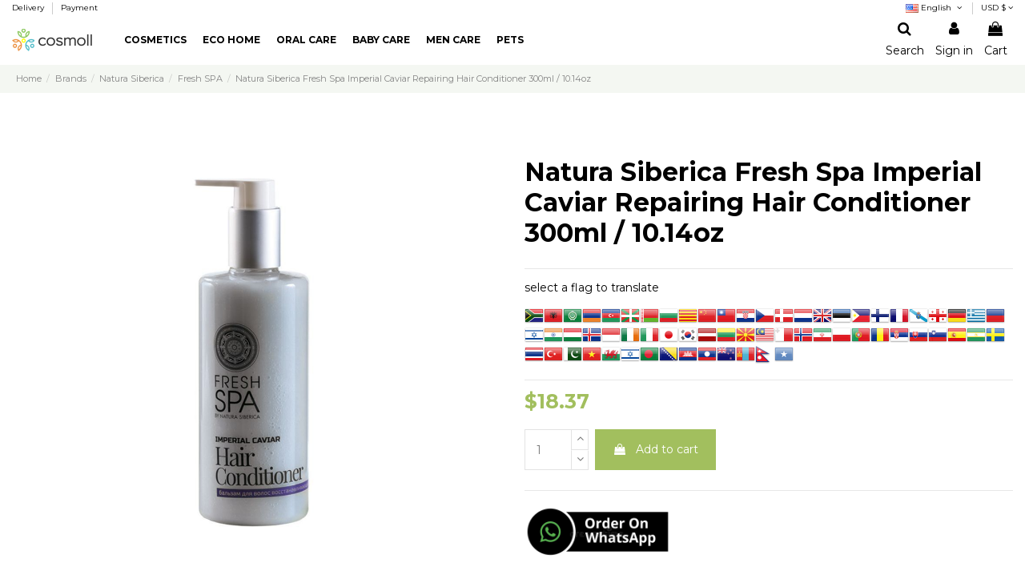

--- FILE ---
content_type: text/html; charset=utf-8
request_url: https://cosmoll.org/en/fresh-spa/805-natura-siberica-fresh-spa-imperial-caviar-repairing-hair-conditioner-300ml-4607174433748.html
body_size: 21322
content:
<!doctype html>
<html lang="en">

<head>
    
        
  <meta charset="utf-8">


  <meta http-equiv="x-ua-compatible" content="ie=edge">



  


      <!-- Google Tag Manager -->
    <script>(function(w,d,s,l,i){w[l]=w[l]||[];w[l].push({'gtm.start':
      new Date().getTime(),event:'gtm.js'});var f=d.getElementsByTagName(s)[0],
              j=d.createElement(s),dl=l!='dataLayer'?'&l='+l:'';j.async=true;j.src=
              'https://www.googletagmanager.com/gtm.js?id='+i+dl;f.parentNode.insertBefore(j,f);
              })(window,document,'script','dataLayer','GTM-59HPJX6');</script>
    <!-- End Google Tag Manager -->
  
  



  <title>Natura Siberica Fresh Spa Imperial Caviar Repairing Hair Conditioner 300ml / 10.14oz</title>
  
    
  
  
    
  
  <meta name="description" content="Natura Siberica Fresh Spa Imperial Caviar Repairing Hair Conditioner 300ml / 10.14oz">
  <meta name="keywords" content="organic, natural, eco, vegan, health">
    
      <link rel="canonical" href="https://cosmoll.org/en/fresh-spa/805-natura-siberica-fresh-spa-imperial-caviar-repairing-hair-conditioner-300ml-4607174433748.html">
    

  
          <link rel="alternate" href="https://cosmoll.org/ru/fresh-spa/805-natura-siberica-fresh-spa-imperial-caviar-balzam-vosstanavlivayushhij-300ml-4607174433748.html" hreflang="ru-ru">
            <link rel="alternate" href="https://cosmoll.org/ru/fresh-spa/805-natura-siberica-fresh-spa-imperial-caviar-balzam-vosstanavlivayushhij-300ml-4607174433748.html" hreflang="x-default">
                <link rel="alternate" href="https://cosmoll.org/en/fresh-spa/805-natura-siberica-fresh-spa-imperial-caviar-repairing-hair-conditioner-300ml-4607174433748.html" hreflang="en-us">
                <link rel="alternate" href="https://cosmoll.org/ar/fresh-spa/805-natura-siberica-fresh-spa-imperial-caviar-repairing-hair-conditioner-300ml-4607174433748.html" hreflang="ar-sa">
            

  
    <script type="application/ld+json">
  {
    "@context": "https://schema.org",
    "@id": "#store-organization",
    "@type": "Organization",
    "name" : "COSMOLL.ORG",
    "url" : "https://cosmoll.org/en/",
  
      "logo": {
        "@type": "ImageObject",
        "url":"https://cosmoll.org/img/logo.png"
      }
      }
</script>

<script type="application/ld+json">
  {
    "@context": "https://schema.org",
    "@type": "WebPage",
    "isPartOf": {
      "@type": "WebSite",
      "url":  "https://cosmoll.org/en/",
      "name": "COSMOLL.ORG"
    },
    "name": "Natura Siberica Fresh Spa Imperial Caviar Repairing Hair Conditioner 300ml / 10.14oz",
    "url":  "https://cosmoll.org/en/fresh-spa/805-natura-siberica-fresh-spa-imperial-caviar-repairing-hair-conditioner-300ml-4607174433748.html"
  }
</script>


  <script type="application/ld+json">
    {
      "@context": "https://schema.org",
      "@type": "BreadcrumbList",
      "itemListElement": [
                  {
            "@type": "ListItem",
            "position": 1,
            "name": "Home",
            "item": "https://cosmoll.org/en/"
          },              {
            "@type": "ListItem",
            "position": 2,
            "name": "Brands",
            "item": "https://cosmoll.org/en/3-brands"
          },              {
            "@type": "ListItem",
            "position": 3,
            "name": "Natura Siberica",
            "item": "https://cosmoll.org/en/4-natura-siberica"
          },              {
            "@type": "ListItem",
            "position": 4,
            "name": "Fresh SPA",
            "item": "https://cosmoll.org/en/56-fresh-spa"
          },              {
            "@type": "ListItem",
            "position": 5,
            "name": "Natura Siberica Fresh Spa Imperial Caviar Repairing Hair Conditioner 300ml / 10.14oz",
            "item": "https://cosmoll.org/en/fresh-spa/805-natura-siberica-fresh-spa-imperial-caviar-repairing-hair-conditioner-300ml-4607174433748.html"
          }          ]
    }
  </script>


  

  
        <script type="application/ld+json">
  {
    "@context": "https://schema.org/",
    "@type": "Product",
    "@id": "#product-snippet-id",
    "name": "Natura Siberica Fresh Spa Imperial Caviar Repairing Hair Conditioner 300ml / 10.14oz",
    "description": "Natura Siberica Fresh Spa Imperial Caviar Repairing Hair Conditioner 300ml / 10.14oz",
    "category": "Fresh SPA",
    "image" :"https://cosmoll.org/1586-home_default/natura-siberica-fresh-spa-imperial-caviar-repairing-hair-conditioner-300ml.jpg",    "sku": "4607174433748",
    "mpn": "4607174433748"
    ,"gtin13": "4607174433748"
        ,
    "brand": {
      "@type": "Brand",
      "name": "Natura Siberica"
    }
            ,
    "weight": {
        "@context": "https://schema.org",
        "@type": "QuantitativeValue",
        "value": "0.501000",
        "unitCode": "g"
    }
        ,
    "offers": {
      "@type": "Offer",
      "priceCurrency": "USD",
      "name": "Natura Siberica Fresh Spa Imperial Caviar Repairing Hair Conditioner 300ml / 10.14oz",
      "price": "18.372696",
      "url": "https://cosmoll.org/en/fresh-spa/805-natura-siberica-fresh-spa-imperial-caviar-repairing-hair-conditioner-300ml-4607174433748.html",
      "priceValidUntil": "2026-02-04",
              "image": ["https://cosmoll.org/1586-medium_default/natura-siberica-fresh-spa-imperial-caviar-repairing-hair-conditioner-300ml.jpg"],
            "sku": "4607174433748",
      "mpn": "4607174433748",
      "gtin13": "4607174433748",              "availability": "https://schema.org/InStock",
      "seller": {
        "@type": "Organization",
        "name": "COSMOLL.ORG"
      }
    }
      }
</script>


  
    
  



    <meta property="og:type" content="product">
    <meta property="og:url" content="https://cosmoll.org/en/fresh-spa/805-natura-siberica-fresh-spa-imperial-caviar-repairing-hair-conditioner-300ml-4607174433748.html">
    <meta property="og:title" content="Natura Siberica Fresh Spa Imperial Caviar Repairing Hair Conditioner 300ml / 10.14oz">
    <meta property="og:site_name" content="COSMOLL.ORG">
    <meta property="og:description" content="Natura Siberica Fresh Spa Imperial Caviar Repairing Hair Conditioner 300ml / 10.14oz">
            <meta property="og:image" content="https://cosmoll.org/1586-medium_default/natura-siberica-fresh-spa-imperial-caviar-repairing-hair-conditioner-300ml.jpg">
        <meta property="og:image:width" content="452">
        <meta property="og:image:height" content="584">
    




      <meta name="viewport" content="initial-scale=1,user-scalable=no,maximum-scale=1,width=device-width">
  


  <meta name="theme-color" content="#a2bf5e">
  <meta name="msapplication-navbutton-color" content="#a2bf5e">


  <link rel="icon" type="image/vnd.microsoft.icon" href="https://cosmoll.org/img/favicon.ico?1324977642">
  <link rel="shortcut icon" type="image/x-icon" href="https://cosmoll.org/img/favicon.ico?1324977642">
    




    <link rel="stylesheet" href="https://cosmoll.org/themes/warehouse/assets/css/theme.css" type="text/css" media="all">
  <link rel="stylesheet" href="https://cosmoll.org/modules/revsliderprestashop/public/assets/css/rs6.css" type="text/css" media="all">
  <link rel="stylesheet" href="https://cosmoll.org/modules/iqitcountdown/views/css/front.css" type="text/css" media="all">
  <link rel="stylesheet" href="https://cosmoll.org/js/jquery/plugins/fancybox/jquery.fancybox.css" type="text/css" media="all">
  <link rel="stylesheet" href="https://cosmoll.org/themes/warehouse/modules/ph_simpleblog/views/css/ph_simpleblog-17.css" type="text/css" media="all">
  <link rel="stylesheet" href="https://cosmoll.org/modules/ph_simpleblog/css/custom.css" type="text/css" media="all">
  <link rel="stylesheet" href="https://cosmoll.org/modules/iqitsociallogin/views/css/front.css" type="text/css" media="all">
  <link rel="stylesheet" href="https://cosmoll.org/modules/iqitelementor/views/css/frontend.min.css" type="text/css" media="all">
  <link rel="stylesheet" href="https://cosmoll.org/modules/iqitmegamenu/views/css/front.css" type="text/css" media="all">
  <link rel="stylesheet" href="https://cosmoll.org/modules/iqitsizecharts/views/css/front.css" type="text/css" media="all">
  <link rel="stylesheet" href="https://cosmoll.org/modules/iqitthemeeditor/views/css/custom_s_1.css" type="text/css" media="all">
  <link rel="stylesheet" href="https://cosmoll.org/modules/iqitextendedproduct/views/css/front.css" type="text/css" media="all">
  <link rel="stylesheet" href="https://cosmoll.org/modules/iqitmegamenu/views/css/iqitmegamenu_s_1.css" type="text/css" media="all">
  <link rel="stylesheet" href="https://cosmoll.org/themes/warehouse/assets/css/custom.css" type="text/css" media="all">
  <link rel="stylesheet" href="https://cosmoll.org/modules/oneallsociallogin/views/css/oneallsociallogin.css" type="text/css" media="all">




<link rel="preload" as="font"
      href="/themes/warehouse/assets/css/font-awesome/fonts/fontawesome-webfont.woff?v=4.7.0"
      type="font/woff" crossorigin="anonymous">
<link rel="preload" as="font"
      href="/themes/warehouse/assets/css/font-awesome/fonts/fontawesome-webfont.woff2?v=4.7.0"
      type="font/woff2" crossorigin="anonymous">


<link  rel="preload stylesheet"  as="style" href="/themes/warehouse/assets/css/font-awesome/css/font-awesome-preload.css"
       type="text/css" crossorigin="anonymous">





  

  <script>
        var elementorFrontendConfig = {"isEditMode":"","stretchedSectionContainer":"","instagramToken":false,"is_rtl":false,"ajax_csfr_token_url":"https:\/\/cosmoll.org\/en\/module\/iqitelementor\/Actions?process=handleCsfrToken&ajax=1"};
        var iqitTheme = {"rm_sticky":"0","rm_breakpoint":0,"op_preloader":"0","cart_style":"side","cart_confirmation":"notification","h_layout":"4","f_fixed":"","f_layout":"4","h_absolute":"1","h_sticky":"header","hw_width":"fullwidth","mm_content":"desktop","hm_submenu_width":"fullwidth","h_search_type":"full","pl_lazyload":true,"pl_infinity":false,"pl_rollover":true,"pl_crsl_autoplay":false,"pl_slider_ld":5,"pl_slider_d":4,"pl_slider_t":3,"pl_slider_p":2,"pp_thumbs":"bottom","pp_zoom":"none","pp_image_layout":"column","pp_tabs":"tabh","pl_grid_qty":true};
        var iqitcountdown_days = "d.";
        var iqitextendedproduct = {"speed":"70","hook":"modal"};
        var iqitfdc_from = 0;
        var iqitmegamenu = {"sticky":"false","containerSelector":"#wrapper > .container"};
        var prestashop = {"cart":{"products":[],"totals":{"total":{"type":"total","label":"Total","amount":0,"value":"$0.00"},"total_including_tax":{"type":"total","label":"Total (tax incl.)","amount":0,"value":"$0.00"},"total_excluding_tax":{"type":"total","label":"Total (tax excl.)","amount":0,"value":"$0.00"}},"subtotals":{"products":{"type":"products","label":"Subtotal","amount":0,"value":"$0.00"},"discounts":null,"shipping":{"type":"shipping","label":"Shipping","amount":0,"value":""},"tax":null},"products_count":0,"summary_string":"0 items","vouchers":{"allowed":1,"added":[]},"discounts":[],"minimalPurchase":0,"minimalPurchaseRequired":""},"currency":{"id":2,"name":"\u0414\u043e\u043b\u043b\u0430\u0440 \u0421\u0428\u0410","iso_code":"USD","iso_code_num":"840","sign":"$"},"customer":{"lastname":null,"firstname":null,"email":null,"birthday":null,"newsletter":null,"newsletter_date_add":null,"optin":null,"website":null,"company":null,"siret":null,"ape":null,"is_logged":false,"gender":{"type":null,"name":null},"addresses":[]},"language":{"name":"English (English)","iso_code":"en","locale":"en-US","language_code":"en-us","is_rtl":"0","date_format_lite":"m\/d\/Y","date_format_full":"m\/d\/Y H:i:s","id":2},"page":{"title":"","canonical":"https:\/\/cosmoll.org\/en\/fresh-spa\/805-natura-siberica-fresh-spa-imperial-caviar-repairing-hair-conditioner-300ml-4607174433748.html","meta":{"title":"Natura Siberica Fresh Spa Imperial Caviar Repairing Hair Conditioner 300ml \/ 10.14oz","description":"Natura Siberica Fresh Spa Imperial Caviar Repairing Hair Conditioner 300ml \/ 10.14oz","keywords":"organic, natural, eco, vegan, health","robots":"index"},"page_name":"product","body_classes":{"lang-en":true,"lang-rtl":false,"country-US":true,"currency-USD":true,"layout-full-width":true,"page-product":true,"tax-display-disabled":true,"product-id-805":true,"product-Natura Siberica Fresh Spa Imperial Caviar Repairing Hair Conditioner 300ml \/ 10.14oz":true,"product-id-category-56":true,"product-id-manufacturer-1":true,"product-id-supplier-1":true,"product-available-for-order":true},"admin_notifications":[]},"shop":{"name":"COSMOLL.ORG","logo":"https:\/\/cosmoll.org\/img\/logo.png","stores_icon":"https:\/\/cosmoll.org\/img\/logo_stores.png","favicon":"https:\/\/cosmoll.org\/img\/favicon.ico"},"urls":{"base_url":"https:\/\/cosmoll.org\/","current_url":"https:\/\/cosmoll.org\/en\/fresh-spa\/805-natura-siberica-fresh-spa-imperial-caviar-repairing-hair-conditioner-300ml-4607174433748.html","shop_domain_url":"https:\/\/cosmoll.org","img_ps_url":"https:\/\/cosmoll.org\/img\/","img_cat_url":"https:\/\/cosmoll.org\/img\/c\/","img_lang_url":"https:\/\/cosmoll.org\/img\/l\/","img_prod_url":"https:\/\/cosmoll.org\/img\/p\/","img_manu_url":"https:\/\/cosmoll.org\/img\/m\/","img_sup_url":"https:\/\/cosmoll.org\/img\/su\/","img_ship_url":"https:\/\/cosmoll.org\/img\/s\/","img_store_url":"https:\/\/cosmoll.org\/img\/st\/","img_col_url":"https:\/\/cosmoll.org\/img\/co\/","img_url":"https:\/\/cosmoll.org\/themes\/warehouse\/assets\/img\/","css_url":"https:\/\/cosmoll.org\/themes\/warehouse\/assets\/css\/","js_url":"https:\/\/cosmoll.org\/themes\/warehouse\/assets\/js\/","pic_url":"https:\/\/cosmoll.org\/upload\/","pages":{"address":"https:\/\/cosmoll.org\/en\/address","addresses":"https:\/\/cosmoll.org\/en\/addresses","authentication":"https:\/\/cosmoll.org\/en\/login","cart":"https:\/\/cosmoll.org\/en\/cart","category":"https:\/\/cosmoll.org\/en\/index.php?controller=category","cms":"https:\/\/cosmoll.org\/en\/index.php?controller=cms","contact":"https:\/\/cosmoll.org\/en\/contact-us","discount":"https:\/\/cosmoll.org\/en\/discount","guest_tracking":"https:\/\/cosmoll.org\/en\/guest-tracking","history":"https:\/\/cosmoll.org\/en\/order-history","identity":"https:\/\/cosmoll.org\/en\/identity","index":"https:\/\/cosmoll.org\/en\/","my_account":"https:\/\/cosmoll.org\/en\/my-account","order_confirmation":"https:\/\/cosmoll.org\/en\/order-confirmation","order_detail":"https:\/\/cosmoll.org\/en\/index.php?controller=order-detail","order_follow":"https:\/\/cosmoll.org\/en\/order-follow","order":"https:\/\/cosmoll.org\/en\/order","order_return":"https:\/\/cosmoll.org\/en\/index.php?controller=order-return","order_slip":"https:\/\/cosmoll.org\/en\/credit-slip","pagenotfound":"https:\/\/cosmoll.org\/en\/page-not-found","password":"https:\/\/cosmoll.org\/en\/password-recovery","pdf_invoice":"https:\/\/cosmoll.org\/en\/index.php?controller=pdf-invoice","pdf_order_return":"https:\/\/cosmoll.org\/en\/index.php?controller=pdf-order-return","pdf_order_slip":"https:\/\/cosmoll.org\/en\/index.php?controller=pdf-order-slip","prices_drop":"https:\/\/cosmoll.org\/en\/prices-drop","product":"https:\/\/cosmoll.org\/en\/index.php?controller=product","search":"https:\/\/cosmoll.org\/en\/search","sitemap":"https:\/\/cosmoll.org\/en\/sitemap","stores":"https:\/\/cosmoll.org\/en\/stores","supplier":"https:\/\/cosmoll.org\/en\/supplier","register":"https:\/\/cosmoll.org\/en\/login?create_account=1","order_login":"https:\/\/cosmoll.org\/en\/order?login=1"},"alternative_langs":{"ru-ru":"https:\/\/cosmoll.org\/ru\/fresh-spa\/805-natura-siberica-fresh-spa-imperial-caviar-balzam-vosstanavlivayushhij-300ml-4607174433748.html","en-us":"https:\/\/cosmoll.org\/en\/fresh-spa\/805-natura-siberica-fresh-spa-imperial-caviar-repairing-hair-conditioner-300ml-4607174433748.html","ar-sa":"https:\/\/cosmoll.org\/ar\/fresh-spa\/805-natura-siberica-fresh-spa-imperial-caviar-repairing-hair-conditioner-300ml-4607174433748.html"},"theme_assets":"\/themes\/warehouse\/assets\/","actions":{"logout":"https:\/\/cosmoll.org\/en\/?mylogout="},"no_picture_image":{"bySize":{"small_default":{"url":"https:\/\/cosmoll.org\/img\/p\/en-default-small_default.jpg","width":98,"height":127},"cart_default":{"url":"https:\/\/cosmoll.org\/img\/p\/en-default-cart_default.jpg","width":125,"height":162},"home_default":{"url":"https:\/\/cosmoll.org\/img\/p\/en-default-home_default.jpg","width":236,"height":305},"large_default":{"url":"https:\/\/cosmoll.org\/img\/p\/en-default-large_default.jpg","width":381,"height":492},"medium_default":{"url":"https:\/\/cosmoll.org\/img\/p\/en-default-medium_default.jpg","width":452,"height":584}},"small":{"url":"https:\/\/cosmoll.org\/img\/p\/en-default-small_default.jpg","width":98,"height":127},"medium":{"url":"https:\/\/cosmoll.org\/img\/p\/en-default-home_default.jpg","width":236,"height":305},"large":{"url":"https:\/\/cosmoll.org\/img\/p\/en-default-medium_default.jpg","width":452,"height":584},"legend":""}},"configuration":{"display_taxes_label":false,"display_prices_tax_incl":false,"is_catalog":false,"show_prices":true,"opt_in":{"partner":false},"quantity_discount":{"type":"discount","label":"Unit discount"},"voucher_enabled":1,"return_enabled":0},"field_required":[],"breadcrumb":{"links":[{"title":"Home","url":"https:\/\/cosmoll.org\/en\/"},{"title":"Brands","url":"https:\/\/cosmoll.org\/en\/3-brands"},{"title":"Natura Siberica","url":"https:\/\/cosmoll.org\/en\/4-natura-siberica"},{"title":"Fresh SPA","url":"https:\/\/cosmoll.org\/en\/56-fresh-spa"},{"title":"Natura Siberica Fresh Spa Imperial Caviar Repairing Hair Conditioner 300ml \/ 10.14oz","url":"https:\/\/cosmoll.org\/en\/fresh-spa\/805-natura-siberica-fresh-spa-imperial-caviar-repairing-hair-conditioner-300ml-4607174433748.html"}],"count":5},"link":{"protocol_link":"https:\/\/","protocol_content":"https:\/\/"},"time":1768897642,"static_token":"f0c072bd29fc42383daed36f32d7e86c","token":"7a2997d3d00eda781b76e0ca8f3b8ba9","debug":false};
        var psemailsubscription_subscription = "https:\/\/cosmoll.org\/en\/module\/ps_emailsubscription\/subscription";
      </script>



   



	<script type="text/javascript">

	  	oasl_translated_title = typeof oasl_translated_title != 'undefined' ? oasl_translated_title : '';
	  	oasl_widget_location = "library";
    	oasl_subdomain = "cosmoll";
	    oasl_auth_disable = '0';

		var providers = [];
				    providers.push("google");
				    providers.push("line");
				    providers.push("yahoo");
		
	</script>







<script async src="https://www.googletagmanager.com/gtag/js?id=G-FEW3T654Z4"></script>
<script>
  window.dataLayer = window.dataLayer || [];
  function gtag(){dataLayer.push(arguments);}
  gtag('js', new Date());
  gtag(
    'config',
    'G-FEW3T654Z4',
    {
      'debug_mode':false
                      }
  );
</script>




    
            <meta property="product:pretax_price:amount" content="18.372696">
        <meta property="product:pretax_price:currency" content="USD">
        <meta property="product:price:amount" content="18.372696">
        <meta property="product:price:currency" content="USD">
                <meta property="product:weight:value" content="0.501000">
        <meta property="product:weight:units" content="g">
    
    

    </head>

    <body id="product" class="lang-en country-us currency-usd layout-full-width page-product tax-display-disabled product-id-805 product-natura-siberica-fresh-spa-imperial-caviar-repairing-hair-conditioner-300ml-10-14oz product-id-category-56 product-id-manufacturer-1 product-id-supplier-1 product-available-for-order body-desktop-header-style-w-4       customer-not-logged">


            <!-- Google Tag Manager (noscript) -->
        <noscript><iframe src="https://www.googletagmanager.com/ns.html?id=GTM-59HPJX6"
                          height="0" width="0" style="display:none;visibility:hidden"></iframe></noscript>
        <!-- End Google Tag Manager (noscript) -->
    




    


<main id="main-page-content"  >
    
            

    <header id="header" class="desktop-header-style-w-4">
        
            
  <div class="header-banner">
    
  </div>




            <nav class="header-nav">
        <div class="container">
    
        <div class="row justify-content-between">
            <div class="col col-auto col-md left-nav">
                                            <div class="block-iqitlinksmanager block-iqitlinksmanager-2 block-links-inline d-inline-block">
            <ul>
                                                            <li>
                            <a
                                    href="https://cosmoll.org/en/content/1-delivery"
                                    title="Our terms and conditions of delivery"                                                                >
                                Delivery
                            </a>
                        </li>
                                                                                <li>
                            <a
                                    href="https://cosmoll.org/en/content/5-payment"
                                    title="Our secure payment method"                                                                >
                                Payment
                            </a>
                        </li>
                                                </ul>
        </div>
    
            </div>
            <div class="col col-auto center-nav text-center">
                
             </div>
            <div class="col col-auto col-md right-nav text-right">
                

<div id="language_selector" class="d-inline-block">
    <div class="language-selector-wrapper d-inline-block">
        <div class="language-selector dropdown js-dropdown">
            <a class="expand-more" data-toggle="dropdown" data-iso-code="en"><img width="16" height="11" src="https://cosmoll.org/img/l/2.jpg" alt="English" class="img-fluid lang-flag" /> English <i class="fa fa-angle-down fa-fw" aria-hidden="true"></i></a>
            <div class="dropdown-menu">
                <ul>
                                            <li >
                            <a href="https://cosmoll.org/ru/fresh-spa/805-natura-siberica-fresh-spa-imperial-caviar-balzam-vosstanavlivayushhij-300ml-4607174433748.html" rel="alternate" hreflang="ru"
                               class="dropdown-item"><img width="16" height="11" src="https://cosmoll.org/img/l/1.jpg" alt="Русский" class="img-fluid lang-flag"  data-iso-code="ru"/> Русский</a>
                        </li>
                                            <li  class="current" >
                            <a href="https://cosmoll.org/en/fresh-spa/805-natura-siberica-fresh-spa-imperial-caviar-repairing-hair-conditioner-300ml-4607174433748.html" rel="alternate" hreflang="en"
                               class="dropdown-item"><img width="16" height="11" src="https://cosmoll.org/img/l/2.jpg" alt="English" class="img-fluid lang-flag"  data-iso-code="en"/> English</a>
                        </li>
                                            <li >
                            <a href="https://cosmoll.org/ar/fresh-spa/805-natura-siberica-fresh-spa-imperial-caviar-repairing-hair-conditioner-300ml-4607174433748.html" rel="alternate" hreflang="ar"
                               class="dropdown-item"><img width="16" height="11" src="https://cosmoll.org/img/l/3.jpg" alt="اللغة العربية" class="img-fluid lang-flag"  data-iso-code="ar"/> اللغة العربية</a>
                        </li>
                                    </ul>
            </div>
        </div>
    </div>
</div>
<div id="currency_selector" class="d-inline-block">
    <div class="currency-selector dropdown js-dropdown d-inline-block">
        <a class="expand-more" data-toggle="dropdown">USD  $ <i class="fa fa-angle-down" aria-hidden="true"></i></a>
        <div class="dropdown-menu">
            <ul>
                                    <li >
                        <a title="Russian Ruble" rel="nofollow" href="https://cosmoll.org/en/fresh-spa/805-natura-siberica-fresh-spa-imperial-caviar-repairing-hair-conditioner-300ml-4607174433748.html?SubmitCurrency=1&amp;id_currency=1"
                           class="dropdown-item">RUB  ₽</a>
                    </li>
                                    <li  class="current" >
                        <a title="Доллар США" rel="nofollow" href="https://cosmoll.org/en/fresh-spa/805-natura-siberica-fresh-spa-imperial-caviar-repairing-hair-conditioner-300ml-4607174433748.html?SubmitCurrency=1&amp;id_currency=2"
                           class="dropdown-item">USD  $</a>
                    </li>
                            </ul>
        </div>
    </div>
</div>

             </div>
        </div>

                        </div>
            </nav>
        



<div id="desktop-header" class="desktop-header-style-4">
    
            
<div class="header-top">
    <div id="desktop-header-container" class="container">
        <div class="row align-items-center">
                            <div class="col col-auto col-header-left">
                    <div id="desktop_logo">
                        
  <a href="https://cosmoll.org/en/">
    <img class="logo img-fluid"
         src="https://cosmoll.org/img/logo.png"
                  alt="COSMOLL.ORG"
         width="100"
         height="28"
    >
  </a>

                    </div>
                    
                </div>
                <div class="col col-header-center col-header-menu">
                                        <div id="iqitmegamenu-wrapper" class="iqitmegamenu-wrapper iqitmegamenu-all">
	<div class="container container-iqitmegamenu">
		<div id="iqitmegamenu-horizontal" class="iqitmegamenu  clearfix" role="navigation">

						
			<nav id="cbp-hrmenu" class="cbp-hrmenu cbp-horizontal cbp-hrsub-narrow">
				<ul>
											<li id="cbp-hrmenu-tab-2"
							class="cbp-hrmenu-tab cbp-hrmenu-tab-2  cbp-has-submeu">
							<a role="button" class="cbp-empty-mlink nav-link">
									

										<span class="cbp-tab-title">
											Cosmetics											<i class="fa fa-angle-down cbp-submenu-aindicator"></i></span>
																			</a>
																			<div class="cbp-hrsub col-12">
											<div class="cbp-hrsub-inner">
												<div class="container iqitmegamenu-submenu-container">
													
																																													



<div class="row menu_row menu-element  first_rows menu-element-id-1">
                

                                                



    <div class="col-3 cbp-menu-column cbp-menu-element menu-element-id-8 ">
        <div class="cbp-menu-column-inner">
                        
                
                
                    
                                                    <div class="row cbp-categories-row">
                                                                                                            <div class="col-12">
                                            <div class="cbp-category-link-w"><a href="https://cosmoll.org/en/69-face-care"
                                                                                class="cbp-column-title nav-link cbp-category-title">Face Care</a>
                                                                                                                                                    
    <ul class="cbp-links cbp-category-tree"><li ><div class="cbp-category-link-w"><a href="https://cosmoll.org/en/89-eye-care">Eye Care</a></div></li><li ><div class="cbp-category-link-w"><a href="https://cosmoll.org/en/90-masks">Masks</a></div></li><li ><div class="cbp-category-link-w"><a href="https://cosmoll.org/en/92-special-treatments">Special treatments</a></div></li><li ><div class="cbp-category-link-w"><a href="https://cosmoll.org/en/156-lip-care">Lip care</a></div></li><li ><div class="cbp-category-link-w"><a href="https://cosmoll.org/en/169-makeup-remover">Makeup Remover</a></div></li><li ><div class="cbp-category-link-w"><a href="https://cosmoll.org/en/170-tonics">Tonics</a></div></li><li ><div class="cbp-category-link-w"><a href="https://cosmoll.org/en/171-cleansing">Cleansing</a></div></li><li ><div class="cbp-category-link-w"><a href="https://cosmoll.org/en/172-scrubs-peels">Scrubs &amp; Peels</a></div></li><li ><div class="cbp-category-link-w"><a href="https://cosmoll.org/en/173-serum-fluid">Serum &amp; Fluid</a></div></li><li ><div class="cbp-category-link-w"><a href="https://cosmoll.org/en/174-day-creams">Day Creams</a></div></li><li ><div class="cbp-category-link-w"><a href="https://cosmoll.org/en/175-night-care">Night Care</a></div></li><li ><div class="cbp-category-link-w"><a href="https://cosmoll.org/en/176-face-oils">Face Oils</a></div></li></ul>

                                                                                            </div>
                                        </div>
                                                                                                </div>
                                            
                
            

            
            </div>    </div>
                                    



    <div class="col-3 cbp-menu-column cbp-menu-element menu-element-id-10 ">
        <div class="cbp-menu-column-inner">
                        
                
                
                    
                                                    <div class="row cbp-categories-row">
                                                                                                            <div class="col-12">
                                            <div class="cbp-category-link-w"><a href="https://cosmoll.org/en/70-body-care"
                                                                                class="cbp-column-title nav-link cbp-category-title">Body Care</a>
                                                                                                                                                    
    <ul class="cbp-links cbp-category-tree"><li ><div class="cbp-category-link-w"><a href="https://cosmoll.org/en/72-body-scrubs-peelings">Body scrubs &amp; peelings</a></div></li><li ><div class="cbp-category-link-w"><a href="https://cosmoll.org/en/73-foot-care">Foot care</a></div></li><li ><div class="cbp-category-link-w"><a href="https://cosmoll.org/en/74-hand-care">Hand care</a></div></li><li ><div class="cbp-category-link-w"><a href="https://cosmoll.org/en/75-body-wraps-masks">Body wraps &amp; masks</a></div></li><li ><div class="cbp-category-link-w"><a href="https://cosmoll.org/en/76-neck-decollete-care">Neck &amp; décolleté care</a></div></li><li ><div class="cbp-category-link-w"><a href="https://cosmoll.org/en/77-shower-gels-bath-foams">Shower gels &amp; bath foams</a></div></li><li ><div class="cbp-category-link-w"><a href="https://cosmoll.org/en/78-soaps">Soaps</a></div></li><li ><div class="cbp-category-link-w"><a href="https://cosmoll.org/en/79-special-treatments">Special treatments</a></div></li><li ><div class="cbp-category-link-w"><a href="https://cosmoll.org/en/80-bath-salts-sugar">Bath Salts &amp; Sugar</a></div></li><li ><div class="cbp-category-link-w"><a href="https://cosmoll.org/en/81-body-creams-butters">Body creams &amp; butters</a></div></li><li ><div class="cbp-category-link-w"><a href="https://cosmoll.org/en/155-intimate-hygiene">Intimate Hygiene</a></div></li><li ><div class="cbp-category-link-w"><a href="https://cosmoll.org/en/182-ukhod-za-kozhej-golovy">Scalp care</a></div></li><li ><div class="cbp-category-link-w"><a href="https://cosmoll.org/en/203-depilation">Depilation</a></div></li></ul>

                                                                                            </div>
                                        </div>
                                                                                                </div>
                                            
                
            

            
            </div>    </div>
                                    



    <div class="col-3 cbp-menu-column cbp-menu-element menu-element-id-11 ">
        <div class="cbp-menu-column-inner">
                        
                
                
                    
                                                    <div class="row cbp-categories-row">
                                                                                                            <div class="col-12">
                                            <div class="cbp-category-link-w"><a href="https://cosmoll.org/en/71-hair-care"
                                                                                class="cbp-column-title nav-link cbp-category-title">Hair Care</a>
                                                                                                                                                    
    <ul class="cbp-links cbp-category-tree"><li ><div class="cbp-category-link-w"><a href="https://cosmoll.org/en/82-conditioners">Conditioners</a></div></li><li ><div class="cbp-category-link-w"><a href="https://cosmoll.org/en/83-masks">Masks</a></div></li><li ><div class="cbp-category-link-w"><a href="https://cosmoll.org/en/84-shampoos">Shampoos</a></div></li><li  class="cbp-hrsub-haslevel2" ><div class="cbp-category-link-w"><a href="https://cosmoll.org/en/85-special-treatments">Special treatments</a>
    <ul class="cbp-hrsub-level2"><li ><div class="cbp-category-link-w"><a href="https://cosmoll.org/en/145-burdock-oil">Burdock oil</a></div></li></ul>
</div></li><li ><div class="cbp-category-link-w"><a href="https://cosmoll.org/en/86-styling">Styling</a></div></li><li ><div class="cbp-category-link-w"><a href="https://cosmoll.org/en/105-coloring">Coloring</a></div></li><li ><div class="cbp-category-link-w"><a href="https://cosmoll.org/en/167-eyebrow-eyelash-care">Eyebrow &amp; Eyelash Care</a></div></li></ul>

                                                                                            </div>
                                        </div>
                                                                                                </div>
                                            
                
            

            
            </div>    </div>
                                    



    <div class="col-3 cbp-menu-column cbp-menu-element menu-element-id-12 ">
        <div class="cbp-menu-column-inner">
                        
                
                
                    
                                                    <div class="row cbp-categories-row">
                                                                                                                                </div>
                                            
                
            

                                                



<div class="row menu_row menu-element  menu-element-id-15">
                

                                                



    <div class="col-3 cbp-menu-column cbp-menu-element menu-element-id-16 ">
        <div class="cbp-menu-column-inner">
                        
                
                
                    
                                                    <div class="row cbp-categories-row">
                                                                                                            <div class="col-12">
                                            <div class="cbp-category-link-w"><a href="https://cosmoll.org/en/148-sun-protection"
                                                                                class="cbp-column-title nav-link cbp-category-title">Sun Protection</a>
                                                                                                                                            </div>
                                        </div>
                                                                                                </div>
                                            
                
            

            
            </div>    </div>
                            
                </div>
                            
            </div>    </div>
                            
                </div>
																													
																									</div>
											</div>
										</div>
																</li>
												<li id="cbp-hrmenu-tab-3"
							class="cbp-hrmenu-tab cbp-hrmenu-tab-3 ">
							<a href="https://cosmoll.org/en/101-eco-home" class="nav-link" 
										>
										

										<span class="cbp-tab-title">
											ECO Home											<i class="fa fa-angle-down cbp-submenu-aindicator"></i></span>
																			</a>
																</li>
												<li id="cbp-hrmenu-tab-9"
							class="cbp-hrmenu-tab cbp-hrmenu-tab-9 ">
							<a href="https://cosmoll.org/en/102-oral-care" class="nav-link" 
										>
										

										<span class="cbp-tab-title">
											Oral care</span>
																			</a>
																</li>
												<li id="cbp-hrmenu-tab-8"
							class="cbp-hrmenu-tab cbp-hrmenu-tab-8  cbp-has-submeu">
							<a href="https://cosmoll.org/en/93-baby-care" class="nav-link" 
										>
										

										<span class="cbp-tab-title">
											BABY CARE											<i class="fa fa-angle-down cbp-submenu-aindicator"></i></span>
																			</a>
																			<div class="cbp-hrsub col-2">
											<div class="cbp-hrsub-inner">
												<div class="container iqitmegamenu-submenu-container">
													
																																													



<div class="row menu_row menu-element  first_rows menu-element-id-1">
                

                                                



    <div class="col-12 cbp-menu-column cbp-menu-element menu-element-id-2 ">
        <div class="cbp-menu-column-inner">
                        
                
                
                    
                                                    <div class="row cbp-categories-row">
                                                                                                            <div class="col-12">
                                            <div class="cbp-category-link-w"><a href="https://cosmoll.org/en/93-baby-care"
                                                                                class="cbp-column-title nav-link cbp-category-title">Baby Care</a>
                                                                                                                                                    
    <ul class="cbp-links cbp-category-tree"><li ><div class="cbp-category-link-w"><a href="https://cosmoll.org/en/94-hair-care">Hair Care</a></div></li><li ><div class="cbp-category-link-w"><a href="https://cosmoll.org/en/95-skin-care">Skin Care</a></div></li><li ><div class="cbp-category-link-w"><a href="https://cosmoll.org/en/96-special-theatments">Special theatments</a></div></li><li ><div class="cbp-category-link-w"><a href="https://cosmoll.org/en/187-Baby-food">Baby food</a></div></li><li ><div class="cbp-category-link-w"><a href="https://cosmoll.org/en/205-health">Health</a></div></li></ul>

                                                                                            </div>
                                        </div>
                                                                                                </div>
                                            
                
            

            
            </div>    </div>
                            
                </div>
																													
																									</div>
											</div>
										</div>
																</li>
												<li id="cbp-hrmenu-tab-7"
							class="cbp-hrmenu-tab cbp-hrmenu-tab-7  cbp-has-submeu">
							<a href="https://cosmoll.org/en/97-men-care" class="nav-link" 
										>
										

										<span class="cbp-tab-title">
											MEN CARE											<i class="fa fa-angle-down cbp-submenu-aindicator"></i></span>
																			</a>
																			<div class="cbp-hrsub col-2">
											<div class="cbp-hrsub-inner">
												<div class="container iqitmegamenu-submenu-container">
													
																																													



<div class="row menu_row menu-element  first_rows menu-element-id-1">
                

                                                



    <div class="col-12 cbp-menu-column cbp-menu-element menu-element-id-3 ">
        <div class="cbp-menu-column-inner">
                        
                
                
                    
                                                    <div class="row cbp-categories-row">
                                                                                                            <div class="col-12">
                                            <div class="cbp-category-link-w"><a href="https://cosmoll.org/en/97-men-care"
                                                                                class="cbp-column-title nav-link cbp-category-title">Men Care</a>
                                                                                                                                                    
    <ul class="cbp-links cbp-category-tree"><li ><div class="cbp-category-link-w"><a href="https://cosmoll.org/en/98-skin-care">Skin Care</a></div></li><li ><div class="cbp-category-link-w"><a href="https://cosmoll.org/en/99-hair-care">Hair Care</a></div></li><li ><div class="cbp-category-link-w"><a href="https://cosmoll.org/en/100-body-care">Body Care</a></div></li><li ><div class="cbp-category-link-w"><a href="https://cosmoll.org/en/197-intimate-hygiene">Intimate hygiene</a></div></li><li ><div class="cbp-category-link-w"><a href="https://cosmoll.org/en/198-men-s-health">Men&#039;s health</a></div></li></ul>

                                                                                            </div>
                                        </div>
                                                                                                </div>
                                            
                
            

            
            </div>    </div>
                            
                </div>
																													
																									</div>
											</div>
										</div>
																</li>
												<li id="cbp-hrmenu-tab-6"
							class="cbp-hrmenu-tab cbp-hrmenu-tab-6 ">
							<a href="https://cosmoll.org/en/103-pets" class="nav-link" 
										>
										

										<span class="cbp-tab-title">
											Pets</span>
																			</a>
																</li>
											</ul>
				</nav>
			</div>
		</div>
		<div id="sticky-cart-wrapper"></div>
	</div>

		<div id="_desktop_iqitmegamenu-mobile">
		<div id="iqitmegamenu-mobile"
			class="mobile-menu js-mobile-menu  h-100  d-flex flex-column">

			<div class="mm-panel__header  mobile-menu__header-wrapper px-2 py-2">
				<div class="mobile-menu__header js-mobile-menu__header">

					<button type="button" class="mobile-menu__back-btn js-mobile-menu__back-btn btn">
						<span aria-hidden="true" class="fa fa-angle-left  align-middle mr-4"></span>
						<span class="mobile-menu__title js-mobile-menu__title paragraph-p1 align-middle"></span>
					</button>
					
				</div>
				<button type="button" class="btn btn-icon mobile-menu__close js-mobile-menu__close" aria-label="Close"
					data-toggle="dropdown">
					<span aria-hidden="true" class="fa fa-times"></span>
				</button>
			</div>

			<div class="position-relative mobile-menu__content flex-grow-1 mx-c16 my-c24 ">
				<ul
					class="position-absolute h-100  w-100  m-0 mm-panel__scroller mobile-menu__scroller px-4 py-4">
					<li class="mobile-menu__above-content"></li>
						
		
																	<li
										class="d-flex align-items-center mobile-menu__tab mobile-menu__tab--id-2  mobile-menu__tab--has-submenu js-mobile-menu__tab--has-submenu js-mobile-menu__tab">
										<a class="flex-fill mobile-menu__link 
												
											js-mobile-menu__link--has-submenu 
																				"  >
																						
											
											<span class="js-mobile-menu__tab-title">Cosmetics</span>

																					</a>
																					<span class="mobile-menu__arrow js-mobile-menu__link--has-submenu">
												<i class="fa fa-angle-right expand-icon" aria-hidden="true"></i>
											</span>
										
										
																							<div class="mobile-menu__submenu mobile-menu__submenu--panel px-4 py-4 js-mobile-menu__submenu">
																											



    <div class="mobile-menu__row  mobile-menu__row--id-1">

            

                                    



        <div
            class="mobile-menu__column mobile-menu__column--id-8">
                
            
            
                
                                                                                                        <div class="cbp-category-link-w mobile-menu__column-categories">
                                    <a href="https://cosmoll.org/en/69-face-care" class="mobile-menu__column-title">Face Care</a>
                                                                                                                
    <ul class="mobile-menu__links-list mobile-menu__links-list--lvl-1 "><li class="mobile-menu__links-list-li" ><a href="https://cosmoll.org/en/89-eye-care" class="text-reset">Eye Care</a></li><li class="mobile-menu__links-list-li" ><a href="https://cosmoll.org/en/90-masks" class="text-reset">Masks</a></li><li class="mobile-menu__links-list-li" ><a href="https://cosmoll.org/en/92-special-treatments" class="text-reset">Special treatments</a></li><li class="mobile-menu__links-list-li" ><a href="https://cosmoll.org/en/156-lip-care" class="text-reset">Lip care</a></li><li class="mobile-menu__links-list-li" ><a href="https://cosmoll.org/en/169-makeup-remover" class="text-reset">Makeup Remover</a></li><li class="mobile-menu__links-list-li" ><a href="https://cosmoll.org/en/170-tonics" class="text-reset">Tonics</a></li><li class="mobile-menu__links-list-li" ><a href="https://cosmoll.org/en/171-cleansing" class="text-reset">Cleansing</a></li><li class="mobile-menu__links-list-li" ><a href="https://cosmoll.org/en/172-scrubs-peels" class="text-reset">Scrubs &amp; Peels</a></li><li class="mobile-menu__links-list-li" ><a href="https://cosmoll.org/en/173-serum-fluid" class="text-reset">Serum &amp; Fluid</a></li><li class="mobile-menu__links-list-li" ><a href="https://cosmoll.org/en/174-day-creams" class="text-reset">Day Creams</a></li><li class="mobile-menu__links-list-li" ><a href="https://cosmoll.org/en/175-night-care" class="text-reset">Night Care</a></li><li class="mobile-menu__links-list-li" ><a href="https://cosmoll.org/en/176-face-oils" class="text-reset">Face Oils</a></li></ul>

                                                                    </div>

                                                    
                                    
            
        

        
                </div>                            



        <div
            class="mobile-menu__column mobile-menu__column--id-10">
                
            
            
                
                                                                                                        <div class="cbp-category-link-w mobile-menu__column-categories">
                                    <a href="https://cosmoll.org/en/70-body-care" class="mobile-menu__column-title">Body Care</a>
                                                                                                                
    <ul class="mobile-menu__links-list mobile-menu__links-list--lvl-1 "><li class="mobile-menu__links-list-li" ><a href="https://cosmoll.org/en/72-body-scrubs-peelings" class="text-reset">Body scrubs &amp; peelings</a></li><li class="mobile-menu__links-list-li" ><a href="https://cosmoll.org/en/73-foot-care" class="text-reset">Foot care</a></li><li class="mobile-menu__links-list-li" ><a href="https://cosmoll.org/en/74-hand-care" class="text-reset">Hand care</a></li><li class="mobile-menu__links-list-li" ><a href="https://cosmoll.org/en/75-body-wraps-masks" class="text-reset">Body wraps &amp; masks</a></li><li class="mobile-menu__links-list-li" ><a href="https://cosmoll.org/en/76-neck-decollete-care" class="text-reset">Neck &amp; décolleté care</a></li><li class="mobile-menu__links-list-li" ><a href="https://cosmoll.org/en/77-shower-gels-bath-foams" class="text-reset">Shower gels &amp; bath foams</a></li><li class="mobile-menu__links-list-li" ><a href="https://cosmoll.org/en/78-soaps" class="text-reset">Soaps</a></li><li class="mobile-menu__links-list-li" ><a href="https://cosmoll.org/en/79-special-treatments" class="text-reset">Special treatments</a></li><li class="mobile-menu__links-list-li" ><a href="https://cosmoll.org/en/80-bath-salts-sugar" class="text-reset">Bath Salts &amp; Sugar</a></li><li class="mobile-menu__links-list-li" ><a href="https://cosmoll.org/en/81-body-creams-butters" class="text-reset">Body creams &amp; butters</a></li><li class="mobile-menu__links-list-li" ><a href="https://cosmoll.org/en/155-intimate-hygiene" class="text-reset">Intimate Hygiene</a></li><li class="mobile-menu__links-list-li" ><a href="https://cosmoll.org/en/182-ukhod-za-kozhej-golovy" class="text-reset">Scalp care</a></li><li class="mobile-menu__links-list-li" ><a href="https://cosmoll.org/en/203-depilation" class="text-reset">Depilation</a></li></ul>

                                                                    </div>

                                                    
                                    
            
        

        
                </div>                            



        <div
            class="mobile-menu__column mobile-menu__column--id-11">
                
            
            
                
                                                                                                        <div class="cbp-category-link-w mobile-menu__column-categories">
                                    <a href="https://cosmoll.org/en/71-hair-care" class="mobile-menu__column-title">Hair Care</a>
                                                                                                                
    <ul class="mobile-menu__links-list mobile-menu__links-list--lvl-1 "><li class="mobile-menu__links-list-li" ><a href="https://cosmoll.org/en/82-conditioners" class="text-reset">Conditioners</a></li><li class="mobile-menu__links-list-li" ><a href="https://cosmoll.org/en/83-masks" class="text-reset">Masks</a></li><li class="mobile-menu__links-list-li" ><a href="https://cosmoll.org/en/84-shampoos" class="text-reset">Shampoos</a></li><li class="mobile-menu__links-list-li" ><a href="https://cosmoll.org/en/85-special-treatments" class="text-reset">Special treatments</a><span class="cursor-pointer ml-3 p-0 mobile-menu__subcat-expander js-mobile-menu__subcat-expander"><i class="fa fa-angle-down mobile-menu__subcat-expander-icon-down"></i><i class="fa fa-angle-up mobile-menu__subcat-expander-icon-up"></i></span>
    <ul class="mobile-menu__links-list mobile-menu__links-list--lvl-hidden mobile-menu__links-list--lvl-2"><li class="mobile-menu__links-list-li" ><a href="https://cosmoll.org/en/145-burdock-oil" class="text-reset">Burdock oil</a></li></ul>
</li><li class="mobile-menu__links-list-li" ><a href="https://cosmoll.org/en/86-styling" class="text-reset">Styling</a></li><li class="mobile-menu__links-list-li" ><a href="https://cosmoll.org/en/105-coloring" class="text-reset">Coloring</a></li><li class="mobile-menu__links-list-li" ><a href="https://cosmoll.org/en/167-eyebrow-eyelash-care" class="text-reset">Eyebrow &amp; Eyelash Care</a></li></ul>

                                                                    </div>

                                                    
                                    
            
        

        
                </div>                            



        <div
            class="mobile-menu__column mobile-menu__column--id-12">
                
            
            
                
                                                                                                
                                    
            
        

                                    



    <div class="mobile-menu__row  mobile-menu__row--id-15">

            

                                    



        <div
            class="mobile-menu__column mobile-menu__column--id-16">
                
            
            
                
                                                                                                        <div class="cbp-category-link-w mobile-menu__column-categories">
                                    <a href="https://cosmoll.org/en/148-sun-protection" class="mobile-menu__column-title">Sun Protection</a>
                                                                                                        </div>

                                                    
                                    
            
        

        
                </div>                    
        </div>                    
                </div>                    
        </div>																									</div>
																														</li>
																	<li
										class="d-flex align-items-center mobile-menu__tab mobile-menu__tab--id-3  js-mobile-menu__tab">
										<a class="flex-fill mobile-menu__link 
												
											 
																				" href="https://cosmoll.org/en/101-eco-home"  >
																						
											
											<span class="js-mobile-menu__tab-title">ECO Home</span>

																					</a>
										
										
																														</li>
																	<li
										class="d-flex align-items-center mobile-menu__tab mobile-menu__tab--id-9  js-mobile-menu__tab">
										<a class="flex-fill mobile-menu__link 
												
											 
																				" href="https://cosmoll.org/en/102-oral-care"  >
																						
											
											<span class="js-mobile-menu__tab-title">Oral care</span>

																					</a>
										
										
																														</li>
																	<li
										class="d-flex align-items-center mobile-menu__tab mobile-menu__tab--id-8  mobile-menu__tab--has-submenu js-mobile-menu__tab--has-submenu js-mobile-menu__tab">
										<a class="flex-fill mobile-menu__link 
												
											js-mobile-menu__link--has-submenu 
																				" href="https://cosmoll.org/en/93-baby-care"  >
																						
											
											<span class="js-mobile-menu__tab-title">BABY CARE</span>

																					</a>
																					<span class="mobile-menu__arrow js-mobile-menu__link--has-submenu">
												<i class="fa fa-angle-right expand-icon" aria-hidden="true"></i>
											</span>
										
										
																							<div class="mobile-menu__submenu mobile-menu__submenu--panel px-4 py-4 js-mobile-menu__submenu">
																											



    <div class="mobile-menu__row  mobile-menu__row--id-1">

            

                                    



        <div
            class="mobile-menu__column mobile-menu__column--id-2">
                
            
            
                
                                                                                                        <div class="cbp-category-link-w mobile-menu__column-categories">
                                    <a href="https://cosmoll.org/en/93-baby-care" class="mobile-menu__column-title">Baby Care</a>
                                                                                                                
    <ul class="mobile-menu__links-list mobile-menu__links-list--lvl-1 "><li class="mobile-menu__links-list-li" ><a href="https://cosmoll.org/en/94-hair-care" class="text-reset">Hair Care</a></li><li class="mobile-menu__links-list-li" ><a href="https://cosmoll.org/en/95-skin-care" class="text-reset">Skin Care</a></li><li class="mobile-menu__links-list-li" ><a href="https://cosmoll.org/en/96-special-theatments" class="text-reset">Special theatments</a></li><li class="mobile-menu__links-list-li" ><a href="https://cosmoll.org/en/187-Baby-food" class="text-reset">Baby food</a></li><li class="mobile-menu__links-list-li" ><a href="https://cosmoll.org/en/205-health" class="text-reset">Health</a></li></ul>

                                                                    </div>

                                                    
                                    
            
        

        
                </div>                    
        </div>																									</div>
																														</li>
																	<li
										class="d-flex align-items-center mobile-menu__tab mobile-menu__tab--id-7  mobile-menu__tab--has-submenu js-mobile-menu__tab--has-submenu js-mobile-menu__tab">
										<a class="flex-fill mobile-menu__link 
												
											js-mobile-menu__link--has-submenu 
																				" href="https://cosmoll.org/en/97-men-care"  >
																						
											
											<span class="js-mobile-menu__tab-title">MEN CARE</span>

																					</a>
																					<span class="mobile-menu__arrow js-mobile-menu__link--has-submenu">
												<i class="fa fa-angle-right expand-icon" aria-hidden="true"></i>
											</span>
										
										
																							<div class="mobile-menu__submenu mobile-menu__submenu--panel px-4 py-4 js-mobile-menu__submenu">
																											



    <div class="mobile-menu__row  mobile-menu__row--id-1">

            

                                    



        <div
            class="mobile-menu__column mobile-menu__column--id-3">
                
            
            
                
                                                                                                        <div class="cbp-category-link-w mobile-menu__column-categories">
                                    <a href="https://cosmoll.org/en/97-men-care" class="mobile-menu__column-title">Men Care</a>
                                                                                                                
    <ul class="mobile-menu__links-list mobile-menu__links-list--lvl-1 "><li class="mobile-menu__links-list-li" ><a href="https://cosmoll.org/en/98-skin-care" class="text-reset">Skin Care</a></li><li class="mobile-menu__links-list-li" ><a href="https://cosmoll.org/en/99-hair-care" class="text-reset">Hair Care</a></li><li class="mobile-menu__links-list-li" ><a href="https://cosmoll.org/en/100-body-care" class="text-reset">Body Care</a></li><li class="mobile-menu__links-list-li" ><a href="https://cosmoll.org/en/197-intimate-hygiene" class="text-reset">Intimate hygiene</a></li><li class="mobile-menu__links-list-li" ><a href="https://cosmoll.org/en/198-men-s-health" class="text-reset">Men&#039;s health</a></li></ul>

                                                                    </div>

                                                    
                                    
            
        

        
                </div>                    
        </div>																									</div>
																														</li>
																	<li
										class="d-flex align-items-center mobile-menu__tab mobile-menu__tab--id-6  js-mobile-menu__tab">
										<a class="flex-fill mobile-menu__link 
												
											 
																				" href="https://cosmoll.org/en/103-pets"  >
																						
											
											<span class="js-mobile-menu__tab-title">Pets</span>

																					</a>
										
										
																														</li>
																		<li class="mobile-menu__below-content"> </li>
				</ul>
			</div>

			<div class="js-top-menu-bottom mobile-menu__footer justify-content-between px-4 py-4">
				

			<div class="d-flex align-items-start mobile-menu__language-currency js-mobile-menu__language-currency">

			
									

<div class="mobile-menu__language-selector d-inline-block mr-4">
    English
    <div class="mobile-menu__language-currency-dropdown">
        <ul>
                          
                <li class="my-3">
                    <a href="https://cosmoll.org/ru/fresh-spa/805-natura-siberica-fresh-spa-imperial-caviar-balzam-vosstanavlivayushhij-300ml-4607174433748.html" rel="alternate" class="text-reset"
                        hreflang="ru">
                            Русский
                    </a>
                </li>
                                                                   
                <li class="my-3">
                    <a href="https://cosmoll.org/ar/fresh-spa/805-natura-siberica-fresh-spa-imperial-caviar-repairing-hair-conditioner-300ml-4607174433748.html" rel="alternate" class="text-reset"
                        hreflang="ar">
                            اللغة العربية
                    </a>
                </li>
                                    </ul>
    </div>
</div>							

			
									
<div class="mobile-menu__currency-selector d-inline-block">
    USD     $    <div class="mobile-menu__language-currency-dropdown">
        <ul>
                             
                <li class="my-3"> 
                    <a title="Russian Ruble" rel="nofollow" href="https://cosmoll.org/en/fresh-spa/805-natura-siberica-fresh-spa-imperial-caviar-repairing-hair-conditioner-300ml-4607174433748.html?SubmitCurrency=1&amp;id_currency=1" class="text-reset">
                        RUB
                                                ₽                    </a>
                </li>
                                                            </ul>
    </div>
</div>							

			</div>


			<div class="mobile-menu__user">
			<a href="https://cosmoll.org/en/my-account" class="text-reset"><i class="fa fa-user" aria-hidden="true"></i>
				
									Sign in
								
			</a>
			</div>


			</div>
		</div>
	</div>
                    
                </div>
                        <div class="col col-auto col-header-right">
                <div class="row no-gutters justify-content-end">
                                            <div id="header-search-btn" class="col col-auto header-btn-w header-search-btn-w">
    <a data-toggle="dropdown" id="header-search-btn-drop"  class="header-btn header-search-btn" data-display="static">
        <i class="fa fa-search fa-fw icon" aria-hidden="true"></i>
        <span class="title">Search</span>
    </a>
        <div class="dropdown-menu-custom  dropdown-menu">
        <div class="dropdown-content modal-backdrop fullscreen-search">
            
<!-- Block search module TOP -->
<div id="search_widget" class="search-widget" data-search-controller-url="https://cosmoll.org/en/module/iqitsearch/searchiqit">
    <form method="get" action="https://cosmoll.org/en/module/iqitsearch/searchiqit">
        <div class="input-group">
            <input type="text" name="s" value="" data-all-text="Show all results"
                   data-blog-text="Blog post"
                   data-product-text="Product"
                   data-brands-text="Brand"
                   autocomplete="off" autocorrect="off" autocapitalize="off" spellcheck="false"
                   placeholder="Search our catalog" class="form-control form-search-control" />
            <button type="submit" class="search-btn">
                <i class="fa fa-search"></i>
            </button>
        </div>
    </form>
</div>
<!-- /Block search module TOP -->

            <div id="fullscreen-search-backdrop"></div>
        </div>
    </div>
    </div>
                    
                    
                                            <div id="header-user-btn" class="col col-auto header-btn-w header-user-btn-w">
            <a href="https://cosmoll.org/en/my-account"
           title="Log in to your customer account"
           rel="nofollow" class="header-btn header-user-btn">
            <i class="fa fa-user fa-fw icon" aria-hidden="true"></i>
            <span class="title">Sign in</span>
        </a>
    </div>









                                        

                    

                                            
                                                    <div id="ps-shoppingcart-wrapper" class="col col-auto">
    <div id="ps-shoppingcart"
         class="header-btn-w header-cart-btn-w ps-shoppingcart side-cart">
         <div id="blockcart" class="blockcart cart-preview"
         data-refresh-url="//cosmoll.org/en/module/ps_shoppingcart/ajax">
        <a id="cart-toogle" class="cart-toogle header-btn header-cart-btn" data-toggle="dropdown" data-display="static">
            <i class="fa fa-shopping-bag fa-fw icon" aria-hidden="true"><span class="cart-products-count-btn  d-none">0</span></i>
            <span class="info-wrapper">
            <span class="title">Cart</span>
            <span class="cart-toggle-details">
            <span class="text-faded cart-separator"> / </span>
                            Empty
                        </span>
            </span>
        </a>
        <div id="_desktop_blockcart-content" class="dropdown-menu-custom dropdown-menu">
    <div id="blockcart-content" class="blockcart-content" >
        <div class="cart-title">
            <span class="modal-title">Your cart</span>
            <button type="button" id="js-cart-close" class="close">
                <span>×</span>
            </button>
            <hr>
        </div>
                    <span class="no-items">There are no more items in your cart</span>
            </div>
</div> </div>




    </div>
</div>
                                                
                                    </div>
                
            </div>
            <div class="col-12">
                <div class="row">
                    
                </div>
            </div>
        </div>
    </div>
</div>


    </div>



    <div id="mobile-header" class="mobile-header-style-3">
                    <div class="container">
    <div class="mobile-main-bar">
        <div class="col-mobile-logo text-center">
            
  <a href="https://cosmoll.org/en/">
    <img class="logo img-fluid"
         src="https://cosmoll.org/img/logo.png"
                  alt="COSMOLL.ORG"
         width="100"
         height="28"
    >
  </a>

        </div>
    </div>
</div>
<div id="mobile-header-sticky">
    <div class="mobile-buttons-bar">
        <div class="container">
            <div class="row no-gutters align-items-center row-mobile-buttons">
                <div class="col  col-mobile-btn col-mobile-btn-menu text-center col-mobile-menu-push js-col-mobile-menu-push">
                    <a class="m-nav-btn js-m-nav-btn-menu"  data-toggle="dropdown" data-display="static"><i class="fa fa-bars" aria-hidden="true"></i>
                        <span>Menu</span></a>
                    <div id="mobile_menu_click_overlay"></div>
                    <div id="_mobile_iqitmegamenu-mobile" class="text-left dropdown-menu-custom dropdown-menu"></div>
                </div>
                <div id="mobile-btn-search" class="col col-mobile-btn col-mobile-btn-search text-center">
                    <a class="m-nav-btn" data-toggle="dropdown" data-display="static"><i class="fa fa-search" aria-hidden="true"></i>
                        <span>Search</span></a>
                    <div id="search-widget-mobile" class="dropdown-content dropdown-menu dropdown-mobile search-widget">
                        
                                                    
<!-- Block search module TOP -->
<form method="get" action="https://cosmoll.org/en/module/iqitsearch/searchiqit">
    <div class="input-group">
        <input type="text" name="s" value=""
               placeholder="Search"
               data-all-text="Show all results"
               data-blog-text="Blog post"
               data-product-text="Product"
               data-brands-text="Brand"
               autocomplete="off" autocorrect="off" autocapitalize="off" spellcheck="false"
               class="form-control form-search-control">
        <button type="submit" class="search-btn">
            <i class="fa fa-search"></i>
        </button>
    </div>
</form>
<!-- /Block search module TOP -->

                                                
                    </div>


                </div>
                <div class="col col-mobile-btn col-mobile-btn-account text-center">
                    <a href="https://cosmoll.org/en/my-account" class="m-nav-btn"><i class="fa fa-user" aria-hidden="true"></i>
                        <span>     
                                                            Sign in
                                                        </span></a>
                </div>

                

                                <div class="col col-mobile-btn col-mobile-btn-cart ps-shoppingcart text-center side-cart">
                   <div id="mobile-cart-wrapper">
                    <a id="mobile-cart-toogle" class="m-nav-btn" data-display="static" data-toggle="dropdown"><i class="fa fa-shopping-bag mobile-bag-icon" aria-hidden="true"><span id="mobile-cart-products-count" class="cart-products-count cart-products-count-btn">
                                
                                                                    0
                                                                
                            </span></i>
                        <span>Cart</span></a>
                    <div id="_mobile_blockcart-content" class="dropdown-menu-custom dropdown-menu"></div>
                   </div>
                </div>
                            </div>
        </div>
    </div>
</div>            </div>



        
    </header>
    

    <section id="wrapper">
        
        

<nav data-depth="5" class="breadcrumb">
            <div class="container-fluid">
                <div class="row align-items-center">
                <div class="col">
                    <ol>
                        
                            


                                 
                                                                            <li>
                                            <a href="https://cosmoll.org/en/"><span>Home</span></a>
                                        </li>
                                                                    

                            


                                 
                                                                            <li>
                                            <a href="https://cosmoll.org/en/3-brands"><span>Brands</span></a>
                                        </li>
                                                                    

                            


                                 
                                                                            <li>
                                            <a href="https://cosmoll.org/en/4-natura-siberica"><span>Natura Siberica</span></a>
                                        </li>
                                                                    

                            


                                 
                                                                            <li>
                                            <a href="https://cosmoll.org/en/56-fresh-spa"><span>Fresh SPA</span></a>
                                        </li>
                                                                    

                            


                                 
                                                                            <li>
                                            <span>Natura Siberica Fresh Spa Imperial Caviar Repairing Hair Conditioner 300ml / 10.14oz</span>
                                        </li>
                                                                    

                                                    
                    </ol>
                </div>
                <div class="col col-auto"> <div id="iqitproductsnav">
        </div>


</div>
            </div>
                    </div>
        </nav>


        <div id="inner-wrapper" class="container">
            
            
                
   <aside id="notifications">
        
        
        
      
  </aside>
              

            

                
    <div id="content-wrapper" class="js-content-wrapper">
        
        
    <section id="main">
        <div id="product-preloader"><i class="fa fa-circle-o-notch fa-spin"></i></div>
        <div id="main-product-wrapper" class="product-container js-product-container">
        <meta content="https://cosmoll.org/en/fresh-spa/805-natura-siberica-fresh-spa-imperial-caviar-repairing-hair-conditioner-300ml-4607174433748.html">


        <div class="row product-info-row">
            <div class="col-md-6 col-product-image">
                
                        

                            
                                    <div class="images-container js-images-container">
            
    <div class="product-cover">

        

    <ul class="product-flags js-product-flags">
            </ul>


        <div id="product-images-large" class="product-images-large swiper-container column-images">
            <div id="swiper-wrapper-column-images" class="swiper-wrapper">
            
                                                            <div class="product-lmage-large swiper-slide   js-thumb-selected">
                            <div class="easyzoom easyzoom-product">
                                <a href="https://cosmoll.org/1586-medium_default/natura-siberica-fresh-spa-imperial-caviar-repairing-hair-conditioner-300ml.jpg" class="js-easyzoom-trigger" rel="nofollow"></a>
                            </div>
                            <a class="expander" data-toggle="modal"  data-image-large-src="https://cosmoll.org/1586-medium_default/natura-siberica-fresh-spa-imperial-caviar-repairing-hair-conditioner-300ml.jpg" data-target="#product-modal"><span><i class="fa fa-expand" aria-hidden="true"></i></span></a>                            <img
                                    data-src="https://cosmoll.org/1586-large_default/natura-siberica-fresh-spa-imperial-caviar-repairing-hair-conditioner-300ml.jpg"
                                    data-image-large-src="https://cosmoll.org/1586-medium_default/natura-siberica-fresh-spa-imperial-caviar-repairing-hair-conditioner-300ml.jpg"
                                    alt="Natura Siberica Fresh Spa Imperial Caviar Repairing Hair Conditioner 300ml"
                                    title="Natura Siberica Fresh Spa Imperial Caviar Repairing Hair Conditioner 300ml"
                                    content="https://cosmoll.org/1586-large_default/natura-siberica-fresh-spa-imperial-caviar-repairing-hair-conditioner-300ml.jpg"
                                    width="381"
                                    height="492"
                                    src="data:image/svg+xml,%3Csvg xmlns='http://www.w3.org/2000/svg' viewBox='0 0 381 492'%3E%3C/svg%3E"
                                    class="img-fluid swiper-lazy js-lazy-product-image"
                            >
                        </div>
                                                    
            </div>
            <div class="swiper-button-prev swiper-button-inner-prev swiper-button-arrow no-quick-view-d-md-none"></div>
            <div class="swiper-button-next swiper-button-inner-next swiper-button-arrow no-quick-view-d-md-none"></div>
            <div class="swiper-pagination swiper-pagination-product no-quick-view-d-md-none"></div>
        </div>
    </div>

    </div>




                            

                            
                                <div class="after-cover-tumbnails text-center">    








</div>
                            

                            
                                <div class="after-cover-tumbnails2 mt-4"></div>
                            
                        
                
            </div>

            <div class="col-md-6 col-product-info">
                <div id="col-product-info">
                
                    <div class="product_header_container clearfix">

                        
                                                    

                        
                        <h1 class="h1 page-title"><span>Natura Siberica Fresh Spa Imperial Caviar Repairing Hair Conditioner 300ml / 10.14oz</span></h1>
                    
                        
                                                                                

                        
                            
                        

                                            </div>
                select a flag to translate<br><br>

<!-- GTranslate: https://gtranslate.io/ -->
<!-- GTranslate: https://gtranslate.io/ -->
<a href="#" onclick="doGTranslate('en|af');return false;" title="Afrikaans" class="gflag nturl" style="background-position:-300px -500px;"><img src="//gtranslate.net/flags/blank.png" height="24" width="24" alt="Afrikaans" /></a><a href="#" onclick="doGTranslate('en|sq');return false;" title="Albanian" class="gflag nturl" style="background-position:-300px -400px;"><img src="//gtranslate.net/flags/blank.png" height="24" width="24" alt="Albanian" /></a><a href="#" onclick="doGTranslate('en|ar');return false;" title="Arabic" class="gflag nturl" style="background-position:-100px -0px;"><img src="//gtranslate.net/flags/blank.png" height="24" width="24" alt="Arabic" /></a><a href="#" onclick="doGTranslate('en|hy');return false;" title="Armenian" class="gflag nturl" style="background-position:-400px -600px;"><img src="//gtranslate.net/flags/blank.png" height="24" width="24" alt="Armenian" /></a><a href="#" onclick="doGTranslate('en|az');return false;" title="Azerbaijani" class="gflag nturl" style="background-position:-500px -600px;"><img src="//gtranslate.net/flags/blank.png" height="24" width="24" alt="Azerbaijani" /></a><a href="#" onclick="doGTranslate('en|eu');return false;" title="Basque" class="gflag nturl" style="background-position:-600px -600px;"><img src="//gtranslate.net/flags/blank.png" height="24" width="24" alt="Basque" /></a><a href="#" onclick="doGTranslate('en|be');return false;" title="Belarusian" class="gflag nturl" style="background-position:-0px -600px;"><img src="//gtranslate.net/flags/blank.png" height="24" width="24" alt="Belarusian" /></a><a href="#" onclick="doGTranslate('en|bg');return false;" title="Bulgarian" class="gflag nturl" style="background-position:-200px -0px;"><img src="//gtranslate.net/flags/blank.png" height="24" width="24" alt="Bulgarian" /></a><a href="#" onclick="doGTranslate('en|ca');return false;" title="Catalan" class="gflag nturl" style="background-position:-0px -300px;"><img src="//gtranslate.net/flags/blank.png" height="24" width="24" alt="Catalan" /></a><a href="#" onclick="doGTranslate('en|zh-CN');return false;" title="Chinese (Simplified)" class="gflag nturl" style="background-position:-300px -0px;"><img src="//gtranslate.net/flags/blank.png" height="24" width="24" alt="Chinese (Simplified)" /></a><a href="#" onclick="doGTranslate('en|zh-TW');return false;" title="Chinese (Traditional)" class="gflag nturl" style="background-position:-400px -0px;"><img src="//gtranslate.net/flags/blank.png" height="24" width="24" alt="Chinese (Traditional)" /></a><a href="#" onclick="doGTranslate('en|hr');return false;" title="Croatian" class="gflag nturl" style="background-position:-500px -0px;"><img src="//gtranslate.net/flags/blank.png" height="24" width="24" alt="Croatian" /></a><a href="#" onclick="doGTranslate('en|cs');return false;" title="Czech" class="gflag nturl" style="background-position:-600px -0px;"><img src="//gtranslate.net/flags/blank.png" height="24" width="24" alt="Czech" /></a><a href="#" onclick="doGTranslate('en|da');return false;" title="Danish" class="gflag nturl" style="background-position:-700px -0px;"><img src="//gtranslate.net/flags/blank.png" height="24" width="24" alt="Danish" /></a><a href="#" onclick="doGTranslate('en|nl');return false;" title="Dutch" class="gflag nturl" style="background-position:-0px -100px;"><img src="//gtranslate.net/flags/blank.png" height="24" width="24" alt="Dutch" /></a><a href="#" onclick="doGTranslate('en|en');return false;" title="English" class="gflag nturl" style="background-position:-0px -0px;"><img src="//gtranslate.net/flags/blank.png" height="24" width="24" alt="English" /></a><a href="#" onclick="doGTranslate('en|et');return false;" title="Estonian" class="gflag nturl" style="background-position:-400px -400px;"><img src="//gtranslate.net/flags/blank.png" height="24" width="24" alt="Estonian" /></a><a href="#" onclick="doGTranslate('en|tl');return false;" title="Filipino" class="gflag nturl" style="background-position:-100px -300px;"><img src="//gtranslate.net/flags/blank.png" height="24" width="24" alt="Filipino" /></a><a href="#" onclick="doGTranslate('en|fi');return false;" title="Finnish" class="gflag nturl" style="background-position:-100px -100px;"><img src="//gtranslate.net/flags/blank.png" height="24" width="24" alt="Finnish" /></a><a href="#" onclick="doGTranslate('en|fr');return false;" title="French" class="gflag nturl" style="background-position:-200px -100px;"><img src="//gtranslate.net/flags/blank.png" height="24" width="24" alt="French" /></a><a href="#" onclick="doGTranslate('en|gl');return false;" title="Galician" class="gflag nturl" style="background-position:-500px -400px;"><img src="//gtranslate.net/flags/blank.png" height="24" width="24" alt="Galician" /></a><a href="#" onclick="doGTranslate('en|ka');return false;" title="Georgian" class="gflag nturl" style="background-position:-700px -600px;"><img src="//gtranslate.net/flags/blank.png" height="24" width="24" alt="Georgian" /></a><a href="#" onclick="doGTranslate('en|de');return false;" title="German" class="gflag nturl" style="background-position:-300px -100px;"><img src="//gtranslate.net/flags/blank.png" height="24" width="24" alt="German" /></a><a href="#" onclick="doGTranslate('en|el');return false;" title="Greek" class="gflag nturl" style="background-position:-400px -100px;"><img src="//gtranslate.net/flags/blank.png" height="24" width="24" alt="Greek" /></a><a href="#" onclick="doGTranslate('en|ht');return false;" title="Haitian Creole" class="gflag nturl" style="background-position:-0px -700px;"><img src="//gtranslate.net/flags/blank.png" height="24" width="24" alt="Haitian Creole" /></a><a href="#" onclick="doGTranslate('en|iw');return false;" title="Hebrew" class="gflag nturl" style="background-position:-200px -300px;"><img src="//gtranslate.net/flags/blank.png" height="24" width="24" alt="Hebrew" /></a><a href="#" onclick="doGTranslate('en|hi');return false;" title="Hindi" class="gflag nturl" style="background-position:-500px -100px;"><img src="//gtranslate.net/flags/blank.png" height="24" width="24" alt="Hindi" /></a><a href="#" onclick="doGTranslate('en|hu');return false;" title="Hungarian" class="gflag nturl" style="background-position:-600px -400px;"><img src="//gtranslate.net/flags/blank.png" height="24" width="24" alt="Hungarian" /></a><a href="#" onclick="doGTranslate('en|is');return false;" title="Icelandic" class="gflag nturl" style="background-position:-100px -600px;"><img src="//gtranslate.net/flags/blank.png" height="24" width="24" alt="Icelandic" /></a><a href="#" onclick="doGTranslate('en|id');return false;" title="Indonesian" class="gflag nturl" style="background-position:-300px -300px;"><img src="//gtranslate.net/flags/blank.png" height="24" width="24" alt="Indonesian" /></a><a href="#" onclick="doGTranslate('en|ga');return false;" title="Irish" class="gflag nturl" style="background-position:-600px -500px;"><img src="//gtranslate.net/flags/blank.png" height="24" width="24" alt="Irish" /></a><a href="#" onclick="doGTranslate('en|it');return false;" title="Italian" class="gflag nturl" style="background-position:-600px -100px;"><img src="//gtranslate.net/flags/blank.png" height="24" width="24" alt="Italian" /></a><a href="#" onclick="doGTranslate('en|ja');return false;" title="Japanese" class="gflag nturl" style="background-position:-700px -100px;"><img src="//gtranslate.net/flags/blank.png" height="24" width="24" alt="Japanese" /></a><a href="#" onclick="doGTranslate('en|ko');return false;" title="Korean" class="gflag nturl" style="background-position:-0px -200px;"><img src="//gtranslate.net/flags/blank.png" height="24" width="24" alt="Korean" /></a><a href="#" onclick="doGTranslate('en|lv');return false;" title="Latvian" class="gflag nturl" style="background-position:-400px -300px;"><img src="//gtranslate.net/flags/blank.png" height="24" width="24" alt="Latvian" /></a><a href="#" onclick="doGTranslate('en|lt');return false;" title="Lithuanian" class="gflag nturl" style="background-position:-500px -300px;"><img src="//gtranslate.net/flags/blank.png" height="24" width="24" alt="Lithuanian" /></a><a href="#" onclick="doGTranslate('en|mk');return false;" title="Macedonian" class="gflag nturl" style="background-position:-200px -600px;"><img src="//gtranslate.net/flags/blank.png" height="24" width="24" alt="Macedonian" /></a><a href="#" onclick="doGTranslate('en|ms');return false;" title="Malay" class="gflag nturl" style="background-position:-400px -500px;"><img src="//gtranslate.net/flags/blank.png" height="24" width="24" alt="Malay" /></a><a href="#" onclick="doGTranslate('en|mt');return false;" title="Maltese" class="gflag nturl" style="background-position:-700px -400px;"><img src="//gtranslate.net/flags/blank.png" height="24" width="24" alt="Maltese" /></a><a href="#" onclick="doGTranslate('en|no');return false;" title="Norwegian" class="gflag nturl" style="background-position:-100px -200px;"><img src="//gtranslate.net/flags/blank.png" height="24" width="24" alt="Norwegian" /></a><a href="#" onclick="doGTranslate('en|fa');return false;" title="Persian" class="gflag nturl" style="background-position:-200px -500px;"><img src="//gtranslate.net/flags/blank.png" height="24" width="24" alt="Persian" /></a><a href="#" onclick="doGTranslate('en|pl');return false;" title="Polish" class="gflag nturl" style="background-position:-200px -200px;"><img src="//gtranslate.net/flags/blank.png" height="24" width="24" alt="Polish" /></a><a href="#" onclick="doGTranslate('en|pt');return false;" title="Portuguese" class="gflag nturl" style="background-position:-300px -200px;"><img src="//gtranslate.net/flags/blank.png" height="24" width="24" alt="Portuguese" /></a><a href="#" onclick="doGTranslate('en|ro');return false;" title="Romanian" class="gflag nturl" style="background-position:-400px -200px;"><img src="//gtranslate.net/flags/blank.png" height="24" width="24" alt="Romanian" /></a><a href="#" onclick="doGTranslate('en|sr');return false;" title="Serbian" class="gflag nturl" style="background-position:-600px -300px;"><img src="//gtranslate.net/flags/blank.png" height="24" width="24" alt="Serbian" /></a><a href="#" onclick="doGTranslate('en|sk');return false;" title="Slovak" class="gflag nturl" style="background-position:-700px -300px;"><img src="//gtranslate.net/flags/blank.png" height="24" width="24" alt="Slovak" /></a><a href="#" onclick="doGTranslate('en|sl');return false;" title="Slovenian" class="gflag nturl" style="background-position:-0px -400px;"><img src="//gtranslate.net/flags/blank.png" height="24" width="24" alt="Slovenian" /></a><a href="#" onclick="doGTranslate('en|es');return false;" title="Spanish" class="gflag nturl" style="background-position:-600px -200px;"><img src="//gtranslate.net/flags/blank.png" height="24" width="24" alt="Spanish" /></a><a href="#" onclick="doGTranslate('en|sw');return false;" title="Swahili" class="gflag nturl" style="background-position:-500px -500px;"><img src="//gtranslate.net/flags/blank.png" height="24" width="24" alt="Swahili" /></a><a href="#" onclick="doGTranslate('en|sv');return false;" title="Swedish" class="gflag nturl" style="background-position:-700px -200px;"><img src="//gtranslate.net/flags/blank.png" height="24" width="24" alt="Swedish" /></a><a href="#" onclick="doGTranslate('en|th');return false;" title="Thai" class="gflag nturl" style="background-position:-0px -500px;"><img src="//gtranslate.net/flags/blank.png" height="24" width="24" alt="Thai" /></a><a href="#" onclick="doGTranslate('en|tr');return false;" title="Turkish" class="gflag nturl" style="background-position:-100px -500px;"><img src="//gtranslate.net/flags/blank.png" height="24" width="24" alt="Turkish" /></a><a href="#" onclick="doGTranslate('en|ur');return false;" title="Urdu" class="gflag nturl" style="background-position:-100px -700px;"><img src="//gtranslate.net/flags/blank.png" height="24" width="24" alt="Urdu" /></a><a href="#" onclick="doGTranslate('en|vi');return false;" title="Vietnamese" class="gflag nturl" style="background-position:-200px -400px;"><img src="//gtranslate.net/flags/blank.png" height="24" width="24" alt="Vietnamese" /></a><a href="#" onclick="doGTranslate('en|cy');return false;" title="Welsh" class="gflag nturl" style="background-position:-700px -500px;"><img src="//gtranslate.net/flags/blank.png" height="24" width="24" alt="Welsh" /></a><a href="#" onclick="doGTranslate('en|yi');return false;" title="Yiddish" class="gflag nturl" style="background-position:-300px -600px;"><img src="//gtranslate.net/flags/blank.png" height="24" width="24" alt="Yiddish" /></a><a href="#" onclick="doGTranslate('en|bn');return false;" title="Bengali" class="gflag nturl" style="background-position:-200px -700px;"><img src="//gtranslate.net/flags/blank.png" height="24" width="24" alt="Bengali" /></a><a href="#" onclick="doGTranslate('en|bs');return false;" title="Bosnian" class="gflag nturl" style="background-position:-300px -700px;"><img src="//gtranslate.net/flags/blank.png" height="24" width="24" alt="Bosnian" /></a><a href="#" onclick="doGTranslate('en|km');return false;" title="Khmer" class="gflag nturl" style="background-position:-400px -800px;"><img src="//gtranslate.net/flags/blank.png" height="24" width="24" alt="Khmer" /></a><a href="#" onclick="doGTranslate('en|lo');return false;" title="Lao" class="gflag nturl" style="background-position:-500px -800px;"><img src="//gtranslate.net/flags/blank.png" height="24" width="24" alt="Lao" /></a><a href="#" onclick="doGTranslate('en|mi');return false;" title="Maori" class="gflag nturl" style="background-position:-700px -800px;"><img src="//gtranslate.net/flags/blank.png" height="24" width="24" alt="Maori" /></a><a href="#" onclick="doGTranslate('en|mn');return false;" title="Mongolian" class="gflag nturl" style="background-position:-100px -900px;"><img src="//gtranslate.net/flags/blank.png" height="24" width="24" alt="Mongolian" /></a><a href="#" onclick="doGTranslate('en|ne');return false;" title="Nepali" class="gflag nturl" style="background-position:-200px -900px;"><img src="//gtranslate.net/flags/blank.png" height="24" width="24" alt="Nepali" /></a><a href="#" onclick="doGTranslate('en|so');return false;" title="Somali" class="gflag nturl" style="background-position:-400px -900px;"><img src="//gtranslate.net/flags/blank.png" height="24" width="24" alt="Somali" /></a>

<style type="text/css">
<!--
a.gflag {vertical-align:middle;font-size:24px;padding:1px 0;background-repeat:no-repeat;background-image:url(//gtranslate.net/flags/24.png);}
a.gflag img {border:0;}
a.gflag:hover {background-image:url(//gtranslate.net/flags/24a.png);}
#goog-gt-tt {display:none !important;}
.goog-te-banner-frame {display:none !important;}
.goog-te-menu-value:hover {text-decoration:none !important;}
body {top:0 !important;}
#google_translate_element2 {display:none!important;}
-->
</style>

<div id="google_translate_element2"></div>
<script type="text/javascript">
function googleTranslateElementInit2() {new google.translate.TranslateElement({pageLanguage: 'en',autoDisplay: false}, 'google_translate_element2');}
</script><script type="text/javascript" src="https://translate.google.com/translate_a/element.js?cb=googleTranslateElementInit2"></script>


<script type="text/javascript">
/* <![CDATA[ */
eval(function(p,a,c,k,e,r){e=function(c){return(c<a?'':e(parseInt(c/a)))+((c=c%a)>35?String.fromCharCode(c+29):c.toString(36))};if(!''.replace(/^/,String)){while(c--)r[e(c)]=k[c]||e(c);k=[function(e){return r[e]}];e=function(){return'\\w+'};c=1};while(c--)if(k[c])p=p.replace(new RegExp('\\b'+e(c)+'\\b','g'),k[c]);return p}('6 7(a,b){n{4(2.9){3 c=2.9("o");c.p(b,f,f);a.q(c)}g{3 c=2.r();a.s(\'t\'+b,c)}}u(e){}}6 h(a){4(a.8)a=a.8;4(a==\'\')v;3 b=a.w(\'|\')[1];3 c;3 d=2.x(\'y\');z(3 i=0;i<d.5;i++)4(d[i].A==\'B-C-D\')c=d[i];4(2.j(\'k\')==E||2.j(\'k\').l.5==0||c.5==0||c.l.5==0){F(6(){h(a)},G)}g{c.8=b;7(c,\'m\');7(c,\'m\')}}',43,43,'||document|var|if|length|function|GTranslateFireEvent|value|createEvent||||||true|else|doGTranslate||getElementById|google_translate_element2|innerHTML|change|try|HTMLEvents|initEvent|dispatchEvent|createEventObject|fireEvent|on|catch|return|split|getElementsByTagName|select|for|className|goog|te|combo|null|setTimeout|500'.split('|'),0,{}))
/* ]]> */
</script>



                <div class="product-information">
                    
                        <div id="product-description-short-805"
                              class="rte-content product-description"></div>
                    

                    
                    <div class="product-actions js-product-actions">
                        
                            <form action="https://cosmoll.org/en/cart" method="post" id="add-to-cart-or-refresh">
                                <input type="hidden" name="token" value="f0c072bd29fc42383daed36f32d7e86c">
                                <input type="hidden" name="id_product" value="805"
                                       id="product_page_product_id">
                                <input type="hidden" name="id_customization" value="0" id="product_customization_id" class="js-product-customization-id">

                                
                                    
                                    <div class="product-variants js-product-variants">

    </div>




                                

                                
                                                                    

                                                                    <div class="product_p_price_container">
                                    
                                        


    <div class="product-prices js-product-prices">

        
                    


        
                    
                            
        

        
            <div class="">

                <div>
                    <span class="current-price"><span class="product-price current-price-value" content="18.37">
                                                                                      $18.37
                                                    </span></span>
                                    </div>

                
                                    
            </div>
        

        
                    

        
                    

        
                    

        

            <div class="tax-shipping-delivery-label">
                                    
                                
                
                                                                                                            </div>

        
            </div>






                                    
                                    </div>
                                
                                
                                    <div class="product-add-to-cart pt-3 js-product-add-to-cart">

            
            <div class="row extra-small-gutters product-quantity ">
                <div class="col col-12 col-sm-auto col-add-qty">
                    <div class="qty ">
                        <input
                                type="number"
                                name="qty"
                                id="quantity_wanted"
                                inputmode="numeric"
                                pattern="[0-9]*"
                                                                    value="1"
                                    min="1"
                                                                class="input-group "
                        >
                    </div>
                </div>
                <div class="col col-12 col-sm-auto col-add-btn ">
                    <div class="add">
                        <button
                                class="btn btn-primary btn-lg add-to-cart"
                                data-button-action="add-to-cart"
                                type="submit"
                                                        >
                            <i class="fa fa-shopping-bag fa-fw bag-icon" aria-hidden="true"></i>
                            <i class="fa fa-circle-o-notch fa-spin fa-fw spinner-icon" aria-hidden="true"></i>
                            Add to cart
                        </button>

                    </div>
                </div>
                
            </div>
            
        

        
            <p class="product-minimal-quantity js-product-minimal-quantity">
                            </p>
        
    
</div>
                                

                                
                                    <section class="product-discounts js-product-discounts mb-3">
</section>


                                

                                
                            </form>
                            
                                <div class="product-additional-info js-product-additional-info">
    <a href="https://api.whatsapp.com/send?phone=79047514855&text=Hi,%20want%20to%20buy!%20Natura Siberica Fresh Spa Imperial Caviar Repairing Hair Conditioner 300ml / 10.14oz%20https://cosmoll.org/en/fresh-spa/805-natura-siberica-fresh-spa-imperial-caviar-repairing-hair-conditioner-300ml-4607174433748.html"><img src="https://thumbs.dreamstime.com/b/%D0%BF%D0%BE%D1%80%D1%8F%D0%B4%D0%BE%D0%BA-%D1%81%D0%BB%D0%B5%D0%B4%D0%BE%D0%B2%D0%B0%D0%BD%D0%B8%D1%8F-%D0%BF%D0%B8%D0%BA%D1%82%D0%BE%D0%B3%D1%80%D0%B0%D0%BC%D0%BC-whatsapp-%D0%BD%D0%B0-%D0%B1%D0%B5%D0%BB%D0%BE%D0%BC-%D1%84%D0%BE%D0%BD%D0%B5-%D0%B2%D1%8B%D1%81%D0%BE%D0%BA%D0%BE%D0%B5-%D1%80%D0%B0%D0%B7%D1%80%D0%B5%D1%88%D0%B5%D0%BD%D0%B8%D0%B5-218953792.jpg" width="30%"></a><br><br> Share 
   <script src="https://yastatic.net/share2/share.js"></script>
<div class="ya-share2" data-curtain data-shape="round" data-lang="en" data-color-scheme="whiteblack" data-services="facebook,telegram,twitter,viber,whatsapp,skype,sinaWeibo,linkedin,pinterest,tencentWeibo,reddit,digg"></div>
  

      <div class="social-sharing">
      <ul>
                  <li class="facebook">
            <a href="https://www.facebook.com/sharer.php?u=https%3A%2F%2Fcosmoll.org%2Fen%2Ffresh-spa%2F805-natura-siberica-fresh-spa-imperial-caviar-repairing-hair-conditioner-300ml-4607174433748.html" title="Share" target="_blank" rel="nofollow noopener noreferrer">
                              <i class="fa fa-facebook" aria-hidden="true"></i>
                          </a>
          </li>
                  <li class="twitter">
            <a href="https://twitter.com/intent/tweet?text=Natura+Siberica+Fresh+Spa+Imperial+Caviar+Repairing+Hair+Conditioner+300ml+%2F+10.14oz https%3A%2F%2Fcosmoll.org%2Fen%2Ffresh-spa%2F805-natura-siberica-fresh-spa-imperial-caviar-repairing-hair-conditioner-300ml-4607174433748.html" title="Tweet" target="_blank" rel="nofollow noopener noreferrer">
                              <i class="fa fa-twitter" aria-hidden="true"></i>
                          </a>
          </li>
                  <li class="pinterest">
            <a href="https://www.pinterest.com/pin/create/button/?url=https%3A%2F%2Fcosmoll.org%2Fen%2Ffresh-spa%2F805-natura-siberica-fresh-spa-imperial-caviar-repairing-hair-conditioner-300ml-4607174433748.html/&amp;media=https%3A%2F%2Fcosmoll.org%2F1586%2Fnatura-siberica-fresh-spa-imperial-caviar-repairing-hair-conditioner-300ml.jpg&amp;description=Natura+Siberica+Fresh+Spa+Imperial+Caviar+Repairing+Hair+Conditioner+300ml+%2F+10.14oz" title="Pinterest" target="_blank" rel="nofollow noopener noreferrer">
                              <i class="fa fa-pinterest-p" aria-hidden="true"></i>
                          </a>
          </li>
              </ul>
    </div>
  



</div>
                            
                        

                        
                            
                        

                        
                    </div>
                </div>
                </div>
            </div>

            
        </div>

            

                                    

    <div class="tabs product-tabs">
    <a name="products-tab-anchor" id="products-tab-anchor"> &nbsp;</a>
        <ul id="product-infos-tabs" class="nav nav-tabs">
                                        
                                            
                <li class="nav-item">
                    <a class="nav-link active" data-toggle="tab"
                       href="#description">
                        Description
                    </a>
                </li>
                        <li class="nav-item  " id="product-details-tab-nav">
                <a class="nav-link" data-toggle="tab"
                   href="#product-details-tab">
                    Product Details
                </a>
            </li>
            
                                                <li class="nav-item">
                        <a class="nav-link" data-toggle="tab" href="#accessories-tab">
                            Related products
                        </a>
                    </li>
                            
            
                    </ul>


        <div id="product-infos-tabs-content"  class="tab-content">
                        <div class="tab-pane in active" id="description">
                
                    <div class="product-description">
                        <div class="rte-content">Imperial Caviar line products, based on black caviar Extract and wild harvested Siberian herbs, are  created to provide you with extraordinary everyday care, actively rejuvenate and fill you skin and hair with vital energy.<br>Imperial Caviar Hair Conditioner, for dry &amp; damaged hair, repairing<br>Luxurious Repairing Hair Conditioner is a perfect treatment for your hair which intensively nourishes and strengthens hair from roots to ends. It restores the damaged areas, giving hair natural elasticity, firmness and exceptional shine.<br>BLACK CAVIAR Extract is a great source of proteins, amino acids, minerals and vitamins. Penetrating deep into the skin, it increases skin renewal, boosts collagen and elastin production and provides a strong antioxidant protection, which results in smoother, younger and more energized skin<br>ORGANIC SEA-BUCKTHORN Oil is a great source of vitamin and microelements - nourishes and moisturizes skin providing a strong tonin effects makes skin softer and smoother.<br>Directions: Apply a small amount of conditioner to clean damp hair after shampooing.Spread evenly from the roots to hair ends, leave for 3-4 minutes and rinse.<br>Ingrediens: Aqua, Cetearyl Alcohol, Cyclopentasiloxane, Panthenol, Bis-Cetearyl Amodimethicone, Glyceryl Stearate, Phenyl Trimethicone, Cetrimonium Chloride,  Caviar Extract, Pinus Sibirica Seed Oil Polyglyceryl-6 Esters<sup>PS</sup>, Hippophae Rhamnoidesamidopropyl Betaine<sup>HR</sup>, Hydrolyzed Wheat Protein, Hydrolyzed Keratin,  Hippophae Rhamnoides Fruit Oil*, Rhodiola Rosea Root Extract<sup>WH</sup>, Arctium Lappa Root Extract*, Lauryl Glucoside, Silicone Quaternium-18, Trideceth-6, Trideceth -12, Phospholipids, Glycine Soja Oil, Glycolipids, Glycine Soja Sterols, Benzyl Alcohol, Benzoic Acid, Sorbic Acid, Parfum, Citric Acid, CI 77499.<br>(*) Issued from organic agriculture<br><sup>WH</sup> Wild Harvested Siberian plants organic Extract<br><sup>PS</sup> Siberian Pine Oil Derivative<br><sup>HR</sup> - Altai Oblepikha Oil derivative</div>
                                                    
                                            </div>
                
            </div>
                        <div class="tab-pane "
                 id="product-details-tab"
            >

                
                    <div id="product-details" data-product="{&quot;id_shop_default&quot;:&quot;1&quot;,&quot;id_manufacturer&quot;:&quot;1&quot;,&quot;id_supplier&quot;:&quot;1&quot;,&quot;reference&quot;:&quot;4607174433748&quot;,&quot;is_virtual&quot;:&quot;0&quot;,&quot;delivery_in_stock&quot;:&quot;&quot;,&quot;delivery_out_stock&quot;:&quot;&quot;,&quot;id_category_default&quot;:&quot;56&quot;,&quot;on_sale&quot;:&quot;0&quot;,&quot;online_only&quot;:&quot;0&quot;,&quot;ecotax&quot;:0,&quot;minimal_quantity&quot;:&quot;1&quot;,&quot;low_stock_threshold&quot;:null,&quot;low_stock_alert&quot;:&quot;0&quot;,&quot;price&quot;:&quot;$18.37&quot;,&quot;unity&quot;:&quot;&quot;,&quot;unit_price_ratio&quot;:&quot;0.00&quot;,&quot;additional_shipping_cost&quot;:&quot;0.00&quot;,&quot;customizable&quot;:&quot;0&quot;,&quot;text_fields&quot;:&quot;0&quot;,&quot;uploadable_files&quot;:&quot;0&quot;,&quot;redirect_type&quot;:&quot;404&quot;,&quot;id_type_redirected&quot;:&quot;0&quot;,&quot;available_for_order&quot;:&quot;1&quot;,&quot;available_date&quot;:&quot;0000-00-00&quot;,&quot;show_condition&quot;:&quot;0&quot;,&quot;condition&quot;:&quot;new&quot;,&quot;show_price&quot;:&quot;1&quot;,&quot;indexed&quot;:&quot;1&quot;,&quot;visibility&quot;:&quot;both&quot;,&quot;cache_default_attribute&quot;:&quot;0&quot;,&quot;advanced_stock_management&quot;:&quot;0&quot;,&quot;date_add&quot;:&quot;2023-01-01 10:50:17&quot;,&quot;date_upd&quot;:&quot;2025-12-04 18:50:59&quot;,&quot;pack_stock_type&quot;:&quot;3&quot;,&quot;meta_description&quot;:&quot;Natura Siberica Fresh Spa Imperial Caviar Repairing Hair Conditioner 300ml \/ 10.14oz&quot;,&quot;meta_keywords&quot;:&quot;organic, natural, eco, vegan, health&quot;,&quot;meta_title&quot;:&quot;Natura Siberica Fresh Spa Imperial Caviar Repairing Hair Conditioner 300ml \/ 10.14oz&quot;,&quot;link_rewrite&quot;:&quot;natura-siberica-fresh-spa-imperial-caviar-repairing-hair-conditioner-300ml&quot;,&quot;name&quot;:&quot;Natura Siberica Fresh Spa Imperial Caviar Repairing Hair Conditioner 300ml \/ 10.14oz&quot;,&quot;description&quot;:&quot;Imperial Caviar\u00a0line products, based on black caviar Extract and wild harvested Siberian herbs, are\u00a0 created to provide you with extraordinary everyday care, actively rejuvenate and fill you skin and hair with vital energy.&lt;br&gt;Imperial Caviar Hair Conditioner, for dry &amp;amp; damaged hair, repairing&lt;br&gt;Luxurious Repairing Hair Conditioner is a perfect treatment for your hair which intensively nourishes and strengthens hair from roots to ends. It restores the damaged areas, giving hair natural elasticity, firmness and exceptional shine.&lt;br&gt;BLACK CAVIAR Extract\u00a0is a great source of proteins, amino acids, minerals and vitamins. Penetrating deep into the skin, it increases skin renewal, boosts collagen and elastin production and provides a strong antioxidant protection, which results in smoother, younger and more energized skin&lt;br&gt;ORGANIC SEA-BUCKTHORN Oil\u00a0is a great source of vitamin and microelements - nourishes and moisturizes skin providing a strong tonin effects makes skin softer and smoother.&lt;br&gt;Directions:\u00a0Apply a small amount of conditioner to clean damp hair after shampooing.Spread evenly from the roots to hair ends, leave for 3-4 minutes and rinse.&lt;br&gt;Ingrediens:\u00a0Aqua, Cetearyl Alcohol, Cyclopentasiloxane, Panthenol, Bis-Cetearyl Amodimethicone, Glyceryl Stearate, Phenyl Trimethicone, Cetrimonium Chloride,\u00a0 Caviar Extract, Pinus Sibirica Seed Oil Polyglyceryl-6 Esters&lt;sup&gt;PS&lt;\/sup&gt;, Hippophae Rhamnoidesamidopropyl Betaine&lt;sup&gt;HR&lt;\/sup&gt;, Hydrolyzed Wheat Protein, Hydrolyzed Keratin,\u00a0 Hippophae Rhamnoides Fruit Oil*, Rhodiola Rosea Root Extract&lt;sup&gt;WH&lt;\/sup&gt;, Arctium Lappa Root Extract*, Lauryl Glucoside, Silicone Quaternium-18, Trideceth-6, Trideceth -12, Phospholipids, Glycine Soja Oil, Glycolipids, Glycine Soja Sterols, Benzyl Alcohol, Benzoic Acid, Sorbic Acid, Parfum, Citric Acid, CI 77499.&lt;br&gt;(*) Issued from organic agriculture&lt;br&gt;&lt;sup&gt;WH&lt;\/sup&gt; Wild Harvested Siberian plants organic Extract&lt;br&gt;&lt;sup&gt;PS&lt;\/sup&gt; Siberian Pine Oil Derivative&lt;br&gt;&lt;sup&gt;HR&lt;\/sup&gt; - Altai Oblepikha Oil derivative&quot;,&quot;description_short&quot;:&quot;&quot;,&quot;available_now&quot;:&quot;&quot;,&quot;available_later&quot;:&quot;&quot;,&quot;id&quot;:805,&quot;id_product&quot;:805,&quot;out_of_stock&quot;:2,&quot;new&quot;:0,&quot;id_product_attribute&quot;:&quot;0&quot;,&quot;quantity_wanted&quot;:1,&quot;extraContent&quot;:[],&quot;allow_oosp&quot;:0,&quot;category&quot;:&quot;fresh-spa&quot;,&quot;category_name&quot;:&quot;Fresh SPA&quot;,&quot;link&quot;:&quot;https:\/\/cosmoll.org\/en\/fresh-spa\/805-natura-siberica-fresh-spa-imperial-caviar-repairing-hair-conditioner-300ml-4607174433748.html&quot;,&quot;attribute_price&quot;:0,&quot;price_tax_exc&quot;:18.372696,&quot;price_without_reduction&quot;:18.372696,&quot;reduction&quot;:0,&quot;specific_prices&quot;:[],&quot;quantity&quot;:10,&quot;quantity_all_versions&quot;:10,&quot;id_image&quot;:&quot;en-default&quot;,&quot;features&quot;:[{&quot;name&quot;:&quot;Hair Type&quot;,&quot;value&quot;:&quot;Dry hair&quot;,&quot;id_feature&quot;:&quot;2&quot;,&quot;position&quot;:&quot;1&quot;},{&quot;name&quot;:&quot;Hair Type&quot;,&quot;value&quot;:&quot;Coloured hair&quot;,&quot;id_feature&quot;:&quot;2&quot;,&quot;position&quot;:&quot;1&quot;}],&quot;attachments&quot;:[],&quot;virtual&quot;:0,&quot;pack&quot;:0,&quot;packItems&quot;:[],&quot;nopackprice&quot;:0,&quot;customization_required&quot;:false,&quot;rate&quot;:0,&quot;tax_name&quot;:&quot;&quot;,&quot;ecotax_rate&quot;:0,&quot;unit_price&quot;:&quot;&quot;,&quot;customizations&quot;:{&quot;fields&quot;:[]},&quot;id_customization&quot;:0,&quot;is_customizable&quot;:false,&quot;show_quantities&quot;:false,&quot;quantity_label&quot;:&quot;Items&quot;,&quot;quantity_discounts&quot;:[],&quot;customer_group_discount&quot;:0,&quot;images&quot;:[{&quot;bySize&quot;:{&quot;small_default&quot;:{&quot;url&quot;:&quot;https:\/\/cosmoll.org\/1586-small_default\/natura-siberica-fresh-spa-imperial-caviar-repairing-hair-conditioner-300ml.jpg&quot;,&quot;width&quot;:98,&quot;height&quot;:127},&quot;cart_default&quot;:{&quot;url&quot;:&quot;https:\/\/cosmoll.org\/1586-cart_default\/natura-siberica-fresh-spa-imperial-caviar-repairing-hair-conditioner-300ml.jpg&quot;,&quot;width&quot;:125,&quot;height&quot;:162},&quot;home_default&quot;:{&quot;url&quot;:&quot;https:\/\/cosmoll.org\/1586-home_default\/natura-siberica-fresh-spa-imperial-caviar-repairing-hair-conditioner-300ml.jpg&quot;,&quot;width&quot;:236,&quot;height&quot;:305},&quot;large_default&quot;:{&quot;url&quot;:&quot;https:\/\/cosmoll.org\/1586-large_default\/natura-siberica-fresh-spa-imperial-caviar-repairing-hair-conditioner-300ml.jpg&quot;,&quot;width&quot;:381,&quot;height&quot;:492},&quot;medium_default&quot;:{&quot;url&quot;:&quot;https:\/\/cosmoll.org\/1586-medium_default\/natura-siberica-fresh-spa-imperial-caviar-repairing-hair-conditioner-300ml.jpg&quot;,&quot;width&quot;:452,&quot;height&quot;:584}},&quot;small&quot;:{&quot;url&quot;:&quot;https:\/\/cosmoll.org\/1586-small_default\/natura-siberica-fresh-spa-imperial-caviar-repairing-hair-conditioner-300ml.jpg&quot;,&quot;width&quot;:98,&quot;height&quot;:127},&quot;medium&quot;:{&quot;url&quot;:&quot;https:\/\/cosmoll.org\/1586-home_default\/natura-siberica-fresh-spa-imperial-caviar-repairing-hair-conditioner-300ml.jpg&quot;,&quot;width&quot;:236,&quot;height&quot;:305},&quot;large&quot;:{&quot;url&quot;:&quot;https:\/\/cosmoll.org\/1586-medium_default\/natura-siberica-fresh-spa-imperial-caviar-repairing-hair-conditioner-300ml.jpg&quot;,&quot;width&quot;:452,&quot;height&quot;:584},&quot;legend&quot;:&quot;Natura Siberica Fresh Spa Imperial Caviar Repairing Hair Conditioner 300ml&quot;,&quot;id_image&quot;:&quot;1586&quot;,&quot;cover&quot;:&quot;1&quot;,&quot;position&quot;:&quot;1&quot;,&quot;associatedVariants&quot;:[]}],&quot;cover&quot;:{&quot;bySize&quot;:{&quot;small_default&quot;:{&quot;url&quot;:&quot;https:\/\/cosmoll.org\/1586-small_default\/natura-siberica-fresh-spa-imperial-caviar-repairing-hair-conditioner-300ml.jpg&quot;,&quot;width&quot;:98,&quot;height&quot;:127},&quot;cart_default&quot;:{&quot;url&quot;:&quot;https:\/\/cosmoll.org\/1586-cart_default\/natura-siberica-fresh-spa-imperial-caviar-repairing-hair-conditioner-300ml.jpg&quot;,&quot;width&quot;:125,&quot;height&quot;:162},&quot;home_default&quot;:{&quot;url&quot;:&quot;https:\/\/cosmoll.org\/1586-home_default\/natura-siberica-fresh-spa-imperial-caviar-repairing-hair-conditioner-300ml.jpg&quot;,&quot;width&quot;:236,&quot;height&quot;:305},&quot;large_default&quot;:{&quot;url&quot;:&quot;https:\/\/cosmoll.org\/1586-large_default\/natura-siberica-fresh-spa-imperial-caviar-repairing-hair-conditioner-300ml.jpg&quot;,&quot;width&quot;:381,&quot;height&quot;:492},&quot;medium_default&quot;:{&quot;url&quot;:&quot;https:\/\/cosmoll.org\/1586-medium_default\/natura-siberica-fresh-spa-imperial-caviar-repairing-hair-conditioner-300ml.jpg&quot;,&quot;width&quot;:452,&quot;height&quot;:584}},&quot;small&quot;:{&quot;url&quot;:&quot;https:\/\/cosmoll.org\/1586-small_default\/natura-siberica-fresh-spa-imperial-caviar-repairing-hair-conditioner-300ml.jpg&quot;,&quot;width&quot;:98,&quot;height&quot;:127},&quot;medium&quot;:{&quot;url&quot;:&quot;https:\/\/cosmoll.org\/1586-home_default\/natura-siberica-fresh-spa-imperial-caviar-repairing-hair-conditioner-300ml.jpg&quot;,&quot;width&quot;:236,&quot;height&quot;:305},&quot;large&quot;:{&quot;url&quot;:&quot;https:\/\/cosmoll.org\/1586-medium_default\/natura-siberica-fresh-spa-imperial-caviar-repairing-hair-conditioner-300ml.jpg&quot;,&quot;width&quot;:452,&quot;height&quot;:584},&quot;legend&quot;:&quot;Natura Siberica Fresh Spa Imperial Caviar Repairing Hair Conditioner 300ml&quot;,&quot;id_image&quot;:&quot;1586&quot;,&quot;cover&quot;:&quot;1&quot;,&quot;position&quot;:&quot;1&quot;,&quot;associatedVariants&quot;:[]},&quot;has_discount&quot;:false,&quot;discount_type&quot;:null,&quot;discount_percentage&quot;:null,&quot;discount_percentage_absolute&quot;:null,&quot;discount_amount&quot;:null,&quot;discount_amount_to_display&quot;:null,&quot;price_amount&quot;:18.372696,&quot;unit_price_full&quot;:&quot;&quot;,&quot;show_availability&quot;:true,&quot;availability_date&quot;:null,&quot;availability_message&quot;:&quot;&quot;,&quot;availability&quot;:&quot;available&quot;}" class="clearfix js-product-details">

            <section class="product-features">
            <dl class="data-sheet">
                                    <dt class="name">Hair Type</dt>
                    <dd class="value">Coloured hair<br />
Dry hair</dd>
                            </dl>
        </section>
    



                <div class="product-manufacturer  float-right">
                            <label class="label">Brand</label>
                <a href="https://cosmoll.org/en/brand/1-natura-siberica">
                    <img src="https://cosmoll.org/img/m/1.jpg" class="img-fluid  manufacturer-logo" alt="Natura Siberica" loading="lazy"/>
                </a>
                    </div>
    



                    <div class="product-reference">
            <label class="label">Reference </label>
            <span>4607174433748</span>
        </div>
        


    


    


    


    


    <div class="product-out-of-stock">
        
    </div>

</div>



                

            </div>

            
                            

                                                <div class="tab-pane in" id="accessories-tab">
                        
                                <div class="products row products-grid">
                                                                            
                                            
    <div class="js-product-miniature-wrapper js-product-miniature-wrapper-2607         col-6 col-md-4 col-lg-3 col-xl-15     ">
        <article
                class="product-miniature product-miniature-default product-miniature-grid product-miniature-layout-2 js-product-miniature"
                data-id-product="2607"
                data-id-product-attribute="0"

        >

        
                        
    
    <div class="thumbnail-container">
        <a href="https://cosmoll.org/en/special-treatments/2607-911-cream-vitamin-f-fatty-50ml-4607010248680.html" class="thumbnail product-thumbnail">

                            <img
                                                    data-src="https://cosmoll.org/3043-home_default/911-cream-vitamin-f-fatty-50ml.jpg"
                            src="data:image/svg+xml,%3Csvg%20xmlns='http://www.w3.org/2000/svg'%20viewBox='0%200%20236%20305'%3E%3C/svg%3E"
                                                alt="911 Cream VITAMIN F (fatty) 50ml"
                        data-full-size-image-url="https://cosmoll.org/3043-medium_default/911-cream-vitamin-f-fatty-50ml.jpg"
                        width="236"
                        height="305"
                        class="img-fluid js-lazy-product-image lazy-product-image product-thumbnail-first  "
                >
                                                                                                                                                                
        </a>

        
            <ul class="product-flags js-product-flags">
                            </ul>
        

                
            <div class="product-functional-buttons product-functional-buttons-bottom">
                <div class="product-functional-buttons-links">
                    
                    
                        <a class="js-quick-view-iqit" href="#" data-link-action="quickview" data-toggle="tooltip"
                           title="Quick view">
                            <i class="fa fa-eye" aria-hidden="true"></i></a>
                    
                </div>
            </div>
        
        
                
            <div class="product-availability d-block">
                
            </div>
        
        
    </div>





<div class="product-description">

    
    <div class="row extra-small-gutters justify-content-end">
        <div class="col">
            
                                    <div class="product-category-name text-muted">Special treatments</div>            

            
                <h2 class="h3 product-title">
                    <a href="https://cosmoll.org/en/special-treatments/2607-911-cream-vitamin-f-fatty-50ml-4607010248680.html">911 Cream VITAMIN F (fatty) 50ml / 1.69oz</a>
                </h2>
            

            
                                    <div class="product-brand text-muted">Twins Tec</div>            

            
                                    <div class="product-reference text-muted">4607010248680</div>            


            
                            

        </div>
        <div class="col col-auto product-miniature-right">

            
                                    <div class="product-price-and-shipping">
                        
                        <span class="product-price" content="3.215712" aria-label="Price">
                                                                                          $3.22
                                                    </span>
                                                
                        
                    </div>
                            

            
                
            
        </div>
    </div>

    
        <div class="product-description-short text-muted">
            
        </div>
    

    
        <div class="product-add-cart js-product-add-cart-2607-0" >

                
            <form action="https://cosmoll.org/en/cart" method="post">

            <input type="hidden" name="id_product" value="2607">

           
                <input type="hidden" name="token" value="f0c072bd29fc42383daed36f32d7e86c">
                <input type="hidden" name="id_product_attribute" value="0">
            <div class="input-group-add-cart">
                <input
                        type="number"
                        name="qty"
                        value="1"
                        class="form-control input-qty"
                        min="1"
                        max="10"                >

                <button
                        class="btn btn-product-list add-to-cart"
                        data-button-action="add-to-cart"
                        type="submit"
                                        ><i class="fa fa-shopping-bag fa-fw bag-icon"
                    aria-hidden="true"></i> <i class="fa fa-circle-o-notch fa-spin fa-fw spinner-icon" aria-hidden="true"></i> Add to cart
                </button>
            </div>
        </form>
    </div>    

    
        
    

</div>
        
        

                            <span itemprop="isRelatedTo"  itemscope itemtype="https://schema.org/Product" >
                            <meta itemprop="image" content="https://cosmoll.org/3043-home_default/911-cream-vitamin-f-fatty-50ml.jpg">
            
                    <meta itemprop="name" content="911 Cream VITAMIN F (fatty) 50ml / 1.69oz"/>
            <meta itemprop="url" content="https://cosmoll.org/en/special-treatments/2607-911-cream-vitamin-f-fatty-50ml-4607010248680.html"/>
            <meta itemprop="description" content=""/>

            <span itemprop="offers" itemscope itemtype="https://schema.org/Offer" >
                                    <meta itemprop="priceCurrency" content="USD">
                                <meta itemprop="price" content="3.215712"/>
            </span>
            </span>
            
        </article>
    </div>

                                        
                                                                            
                                            
    <div class="js-product-miniature-wrapper js-product-miniature-wrapper-2608         col-6 col-md-4 col-lg-3 col-xl-15     ">
        <article
                class="product-miniature product-miniature-default product-miniature-grid product-miniature-layout-2 js-product-miniature"
                data-id-product="2608"
                data-id-product-attribute="0"

        >

        
                        
    
    <div class="thumbnail-container">
        <a href="https://cosmoll.org/en/special-treatments/2608-911-cream-vitamin-f-bold-50ml-4607010248697.html" class="thumbnail product-thumbnail">

                            <img
                                                    data-src="https://cosmoll.org/3044-home_default/911-cream-vitamin-f-bold-50ml.jpg"
                            src="data:image/svg+xml,%3Csvg%20xmlns='http://www.w3.org/2000/svg'%20viewBox='0%200%20236%20305'%3E%3C/svg%3E"
                                                alt="911 Cream VITAMIN F (bold) 50ml"
                        data-full-size-image-url="https://cosmoll.org/3044-medium_default/911-cream-vitamin-f-bold-50ml.jpg"
                        width="236"
                        height="305"
                        class="img-fluid js-lazy-product-image lazy-product-image product-thumbnail-first  "
                >
                                                                                                                                                                
        </a>

        
            <ul class="product-flags js-product-flags">
                            </ul>
        

                
            <div class="product-functional-buttons product-functional-buttons-bottom">
                <div class="product-functional-buttons-links">
                    
                    
                        <a class="js-quick-view-iqit" href="#" data-link-action="quickview" data-toggle="tooltip"
                           title="Quick view">
                            <i class="fa fa-eye" aria-hidden="true"></i></a>
                    
                </div>
            </div>
        
        
                
            <div class="product-availability d-block">
                
            </div>
        
        
    </div>





<div class="product-description">

    
    <div class="row extra-small-gutters justify-content-end">
        <div class="col">
            
                                    <div class="product-category-name text-muted">Special treatments</div>            

            
                <h2 class="h3 product-title">
                    <a href="https://cosmoll.org/en/special-treatments/2608-911-cream-vitamin-f-bold-50ml-4607010248697.html">911 Cream VITAMIN F (bold) 50ml / 1.69oz</a>
                </h2>
            

            
                                    <div class="product-brand text-muted">Twins Tec</div>            

            
                                    <div class="product-reference text-muted">4607010248697</div>            


            
                            

        </div>
        <div class="col col-auto product-miniature-right">

            
                                    <div class="product-price-and-shipping">
                        
                        <span class="product-price" content="3.098064" aria-label="Price">
                                                                                          $3.10
                                                    </span>
                                                
                        
                    </div>
                            

            
                
            
        </div>
    </div>

    
        <div class="product-description-short text-muted">
            
        </div>
    

    
        <div class="product-add-cart js-product-add-cart-2608-0" >

                
            <form action="https://cosmoll.org/en/cart" method="post">

            <input type="hidden" name="id_product" value="2608">

           
                <input type="hidden" name="token" value="f0c072bd29fc42383daed36f32d7e86c">
                <input type="hidden" name="id_product_attribute" value="0">
            <div class="input-group-add-cart">
                <input
                        type="number"
                        name="qty"
                        value="1"
                        class="form-control input-qty"
                        min="1"
                        max="10"                >

                <button
                        class="btn btn-product-list add-to-cart"
                        data-button-action="add-to-cart"
                        type="submit"
                                        ><i class="fa fa-shopping-bag fa-fw bag-icon"
                    aria-hidden="true"></i> <i class="fa fa-circle-o-notch fa-spin fa-fw spinner-icon" aria-hidden="true"></i> Add to cart
                </button>
            </div>
        </form>
    </div>    

    
        
    

</div>
        
        

                            <span itemprop="isRelatedTo"  itemscope itemtype="https://schema.org/Product" >
                            <meta itemprop="image" content="https://cosmoll.org/3044-home_default/911-cream-vitamin-f-bold-50ml.jpg">
            
                    <meta itemprop="name" content="911 Cream VITAMIN F (bold) 50ml / 1.69oz"/>
            <meta itemprop="url" content="https://cosmoll.org/en/special-treatments/2608-911-cream-vitamin-f-bold-50ml-4607010248697.html"/>
            <meta itemprop="description" content=""/>

            <span itemprop="offers" itemscope itemtype="https://schema.org/Offer" >
                                    <meta itemprop="priceCurrency" content="USD">
                                <meta itemprop="price" content="3.098064"/>
            </span>
            </span>
            
        </article>
    </div>

                                        
                                                                    </div>
                        
                    </div>
                            
            

                </div>
    </div>

    <div class="iqit-accordion" id="product-infos-accordion-mobile" role="tablist" aria-multiselectable="true"></div>

                    

            

        </div>
        
        

        
            <script type="text/javascript">
      document.addEventListener('DOMContentLoaded', function() {
        gtag("event", "view_item", {"send_to": "G-FEW3T654Z4", "currency": "USD", "value": 18.372696, "items": [{"item_id":805,"item_name":"Natura Siberica Fresh Spa Imperial Caviar Repairing Hair Conditioner 300ml \/ 10.14oz","affiliation":"COSMOLL.ORG","index":0,"price":18.372696,"quantity":1,"item_brand":"Natura Siberica","item_category":"Fresh SPA","item_category2":"Natura Siberica","item_category3":"Conditioners","item_category4":"Brands","item_category5":"Hair Care"}]});
      });
</script>

        

        
            <div class="modal fade js-product-images-modal" id="product-modal">
    <div class="modal-dialog" role="document">
        <div class="modal-content">
            <div class="modal-header">
                <span class="modal-title">Tap to zoom</span>
                <button type="button" class="close" data-dismiss="modal" aria-label="Close">
                    <span aria-hidden="true">&times;</span>
                </button>
            </div>
            <div class="modal-body">
                                <div class="easyzoom easyzoom-modal">
                   
                    <a href="https://cosmoll.org/1586-medium_default/natura-siberica-fresh-spa-imperial-caviar-repairing-hair-conditioner-300ml.jpg" class="js-modal-product-cover-easyzoom" rel="nofollow">
                        <img class="js-modal-product-cover product-cover-modal img-fluid"
                             width="381"  height="492" src="https://cosmoll.org/1586-large_default/natura-siberica-fresh-spa-imperial-caviar-repairing-hair-conditioner-300ml.jpg"
                                                             alt="Natura Siberica Fresh Spa Imperial Caviar Repairing Hair Conditioner 300ml"
                                                           >
                    </a>
                                    </div>
                <aside id="thumbnails" class="thumbnails js-thumbnails text-xs-center">
                    
                                            
                </aside>
            </div>
        </div><!-- /.modal-content -->
    </div><!-- /.modal-dialog -->
</div><!-- /.modal -->
        

        
            <footer class="page-footer">
                
                    <!-- Footer content -->
                
            </footer>
        

    </section>

        
    </div>


                

                

            
            
        </div>
        
    </section>
    
    <footer id="footer" class="js-footer">
        
            
  
<div id="footer-container-first" class="footer-container footer-style-3 footer-style-4">
  <div class="container">
    <div class="row align-items-center">


      <div class="col block-newsletter">
        <h5>Sign up to newsletter</h5>
        <div class="ps-emailsubscription-block">
    <form action="//cosmoll.org/en/?fc=module&module=iqitemailsubscriptionconf&controller=subscription"
          method="post">
                <div class="input-group newsletter-input-group ">
                    <input
                            name="email"
                            type="email"
                            value=""
                            class="form-control input-subscription"
                            placeholder="Your email address"
                            aria-label="Your email address"
                            required
                    >
                    <input type="hidden" name="blockHookName" value="displayFooter" />
                    <button
                            class="btn btn-primary btn-subscribe btn-iconic"
                            name="submitNewsletter"
                            type="submit"
                            aria-label="Subscribe">
                    <i class="fa fa-envelope-o" aria-hidden="true"></i></button>
                </div>
                    <p class="mt-2 text-muted ps-emailsubscription-conditions">You may unsubscribe at any moment. For that purpose, please find our contact info in the legal notice.</p>
                
                    <div class="mt-2 text-muted"> </div>
                        <input type="hidden" name="action" value="0">
    </form>
</div>


      </div>


    </div>
    <div class="row">
      
        
      
    </div>
  </div>
</div>

<div id="footer-container-main" class="footer-container footer-style-inline footer-style-4 dropup">
  <div class="container">
    <div class="row">
      
                    <div class="col col-md block block-toggle block-iqitlinksmanager block-iqitlinksmanager-1 block-links js-block-toggle">
            <h5 class="block-title"><span>Information</span></h5>
            <div class="block-content">
                <ul>
                                                                        <li>
                                <a
                                        href="https://cosmoll.org/en/content/1-delivery"
                                        title="Our terms and conditions of delivery"                                                                        >
                                    Delivery
                                </a>
                            </li>
                                                                                                <li>
                                <a
                                        href="https://cosmoll.org/en/content/5-payment"
                                        title="Our secure payment method"                                                                        >
                                    Payment
                                </a>
                            </li>
                                                                                                <li>
                                <a
                                        href="https://cosmoll.org/en/content/3-terms-and-conditions-of-use"
                                        title="Our terms and conditions of use"                                                                        >
                                    Terms and conditions of use
                                </a>
                            </li>
                                                            </ul>
            </div>
        </div>
    

    <div class="col col-md block block-toggle block-iqitcontactpage js-block-toggle">
        <h5 class="block-title"><span>Contact us</span></h5>
        <div class="block-content">
            

    <div class="contact-rich">
             <strong>COSMOLL.ORG</strong>                                                    <hr/>
                <div class="part">
                    <div class="icon"><i class="fa fa-envelope-o" aria-hidden="true"></i></div>
                    <div class="data email">
                        <a href="mailto:support@cosmoll.org, cosmoll@mail.ru">support@cosmoll.org, cosmoll@mail.ru</a>
                    </div>
                </div>
                </div>

                    </div>
    </div>


      
    </div>
    <div class="row">
      
        
      
    </div>
  </div>
</div>

    
        <div id="footer-copyrights" class="_footer-copyrights-2 dropup">
            <div class="container">
                <div class="row">

                    
                    
                    
                </div>
            </div>
        </div>
    

        
    </footer>

</main>


      <script src="https://cosmoll.org/themes/core.js" ></script>
  <script src="https://cosmoll.org/themes/warehouse/assets/js/theme.js" ></script>
  <script src="https://cosmoll.org/modules/ps_emailsubscription/views/js/ps_emailsubscription.js" ></script>
  <script src="https://cosmoll.org/themes/warehouse/modules/ps_emailalerts/js/mailalerts.js" ></script>
  <script src="https://cosmoll.org/modules/iqitcountdown/views/js/front.js" ></script>
  <script src="https://cosmoll.org/modules/ph_simpleblog/js/jquery.fitvids.js" ></script>
  <script src="https://cosmoll.org/js/jquery/plugins/fancybox/jquery.fancybox.js" ></script>
  <script src="https://cosmoll.org/themes/warehouse/modules/ps_shoppingcart/ps_shoppingcart.js" ></script>
  <script src="https://cosmoll.org/themes/warehouse/modules/ph_simpleblog/views/js/ph_simpleblog-17.js" ></script>
  <script src="https://cosmoll.org/modules/ph_simpleblog/js/masonry.pkgd.min.js" ></script>
  <script src="https://cosmoll.org/modules/iqitelementor/views/lib/instagram-lite-master/instagramLite.min.js" ></script>
  <script src="https://cosmoll.org/modules/iqitelementor/views/lib/jquery-numerator/jquery-numerator.min.js" ></script>
  <script src="https://cosmoll.org/modules/iqitelementor/views/lib/lottie-player/lottie-player.js" ></script>
  <script src="https://cosmoll.org/modules/iqitelementor/views/js/frontend.js" ></script>
  <script src="https://cosmoll.org/modules/iqitmegamenu/views/js/front.js" ></script>
  <script src="https://cosmoll.org/modules/iqitthemeeditor/views/js/custom_s_1.js" ></script>
  <script src="https://cosmoll.org/modules/iqitextendedproduct/views/js/front.js" ></script>
  <script src="https://cosmoll.org/themes/warehouse/assets/js/custom.js" ></script>
  <script src="https://cosmoll.org/modules/revsliderprestashop/public/assets/js/rbtools.min.js" ></script>
  <script src="https://cosmoll.org/modules/revsliderprestashop/public/assets/js/rs6.min.js" ></script>
  <script src="https://cosmoll.org/modules/oneallsociallogin/views/js/oneallsociallogin.js" ></script>





    


<button id="back-to-top">
    <i class="fa fa-angle-up" aria-hidden="true"></i>
</button>

<div id="cart-error-toast" class="toast ns-box ns-show ns-box-danger hide" role="alert" aria-live="assertive" aria-atomic="true" style="position: fixed; top: 2rem; right: 2rem; z-index: 999999;" data-delay="4000">
</div>




            <link rel="preconnect"
              href="https://fonts.gstatic.com"
              crossorigin />
                <link rel="preload"
              as="style"
              href="https://fonts.googleapis.com/css2?family=Montserrat:ital,wght@0,100;0,200;0,300;0,400;0,500;0,600;0,700;0,800;0,900;1,100;1,200;1,300;1,400;1,500;1,600;1,700;1,800;1,900&amp;family=Poppins:ital,wght@0,100;0,200;0,300;0,400;0,500;0,600;0,700;0,800;0,900;1,100;1,200;1,300;1,400;1,500;1,600;1,700;1,800;1,900" />

        <link rel="stylesheet"
              href="https://fonts.googleapis.com/css2?family=Montserrat:ital,wght@0,100;0,200;0,300;0,400;0,500;0,600;0,700;0,800;0,900;1,100;1,200;1,300;1,400;1,500;1,600;1,700;1,800;1,900&amp;family=Poppins:ital,wght@0,100;0,200;0,300;0,400;0,500;0,600;0,700;0,800;0,900;1,100;1,200;1,300;1,400;1,500;1,600;1,700;1,800;1,900"
              media="print" onload="this.media='all'" />

        




</body>

</html>

--- FILE ---
content_type: text/css
request_url: https://cosmoll.org/modules/iqitthemeeditor/views/css/custom_s_1.css
body_size: 5166
content:
.iqitfake{ display: none;} @charset "UTF-8"; /*** Style mixins ***/ /*** Variables mixins and functions ***/ .container, .elementor-section.elementor-section-boxed > .elementor-container { max-width: 1400px; } a:link:not(.nav-link):not(.btn), a:visited:not(.nav-link):not(.btn) { color: #000000; } a:hover:not(.nav-link):not(.btn) { color: #777777; } .pagination .page-list li:hover { border-color: #777777; } .pagination .page-list li.current { border-color: #777777; } .pagination .page-list li.current a { color: #777777; } #mobile-header { border-bottom: solid 1px #e3e3e3; } #mobile-header .mobile-main-bar { padding-top: 2.8571428571rem; padding-bottom: 2.8571428571rem; } #mobile-header .m-nav-btn { color: #ffffff; } #mobile-header .m-nav-btn:hover { color: #ffffff; } #mobile-header .mobile-buttons-bar { background: #a2bf5e; } #mobile-header .m-nav-btn { padding-top: 1.0714285714rem; padding-bottom: 1.0714285714rem; border: none 1px; border-left: none; } #mobile-header .m-nav-btn:hover { background: #b2cc76; } #mobile-header .col-mobile-btn:last-child .m-nav-btn { border-right: none; } html { font-size: 14px; } @media (max-width: 767px) { html { font-size: 12px; } } body { line-height: 1.4rem; } body { font-family: 'Montserrat', sans-serif; } #blockcart-content { background: #ffffff; border: none 1px #0ff226; box-shadow: 0px 1px 30px 0px rgba(0, 0, 0, 0.15); } /*** Secondary button ***/ .btn-secondary, .btn-secondary.disabled, .btn-secondary:disabled, .bootstrap-touchspin .group-span-filestyle .btn-touchspin, .group-span-filestyle .bootstrap-touchspin .btn-touchspin, .group-span-filestyle .btn-default { background: #ffffff; color: #777777; border: solid 1px #e3e3e3; } .btn-secondary:hover, .btn-secondary:focus, .btn-secondary :active, .btn-secondary.disabled:hover, .btn-secondary.disabled:focus, .btn-secondary.disabled :active, .btn-secondary:disabled:hover, .btn-secondary:disabled:focus, .btn-secondary:disabled :active, .bootstrap-touchspin .group-span-filestyle .btn-touchspin:hover, .bootstrap-touchspin .group-span-filestyle .btn-touchspin:focus, .bootstrap-touchspin .group-span-filestyle .btn-touchspin :active, .group-span-filestyle .bootstrap-touchspin .btn-touchspin:hover, .group-span-filestyle .bootstrap-touchspin .btn-touchspin:focus, .group-span-filestyle .bootstrap-touchspin .btn-touchspin :active, .group-span-filestyle .btn-default:hover, .group-span-filestyle .btn-default:focus, .group-span-filestyle .btn-default :active { background: #f2f2f2; color: #2e2e2e; } .btn-secondary:not(:disabled):not(.disabled):active { background: #f2f2f2; color: #2e2e2e; } .btn-outline-secondary, .btn-outline-secondary.disabled, .btn-outline-secondary:disabled { background: #ffffff; color: #777777; border: solid 1px #e3e3e3; } .btn-outline-secondary:hover, .btn-outline-secondary.disabled:hover, .btn-outline-secondary:disabled:hover { background: #f2f2f2; color: #2e2e2e; border: solid 1px #e3e3e3; } /*** Primary button ***/ .btn-primary, .btn-primary.disabled, .btn-primary:disabled { background: #a2bf5e; color: #ffffff; border: solid 1px #a2bf5e; } .btn-primary:hover, .btn-primary:focus, .btn-primary :active, .btn-primary.disabled:hover, .btn-primary.disabled:focus, .btn-primary.disabled :active, .btn-primary:disabled:hover, .btn-primary:disabled:focus, .btn-primary:disabled :active { background: #333333; color: #ffffff; } .btn-primary:not(:disabled):not(.disabled):active { background: #333333; color: #ffffff; } #wrapper .breadcrumb { background: #f4f7f2; padding-top: 0.5714285714rem; padding-bottom: 0.5714285714rem; padding-left: 0.3571428571rem; padding-right: 0.3571428571rem; margin-top: -5.7142857143rem; margin-bottom: 5.7142857143rem; font-size: 0.7857142857rem; font-style: normal; font-weight: normal; text-transform: none; color: #858585; } #wrapper .breadcrumb li:after { color: #858585; } #wrapper .breadcrumb a { color: #858585; } /*** Text fields ***/ .form-control { background-color: #ffffff; color: #777777; border: solid 1px #e3e3e3; } .custom-select2, .custom-select2 option { background-color: #ffffff; } .custom-select2:after { color: #777777; } .bootstrap-touchspin .btn-touchspin { background-color: #ffffff; color: #777777; border: solid 1px #e3e3e3; } .bootstrap-touchspin .btn-touchspin:hover { color: #777777; } .form-control::-webkit-input-placeholder { color: #777777; } .form-control::-moz-placeholder { color: #777777; } .form-control:-ms-input-placeholder { color: #777777; } .form-control:-moz-placeholder { color: #777777; } .form-control:focus { color: #777777; border-color: #8a8a8a; } /*** Radio buttons and checkboxes ***/ .custom-checkbox input[type=checkbox] + span .checkbox-checked { color: #000000; } .custom-radio input[type=radio]:checked + span { background-color: #000000; } .custom-checkbox input[type=checkbox] + span:not(.color), .custom-radio { background: #ffffff; color: #000000; border-color: #e3e3e3; } /*** Dropdowns ***/ .dropdown-menu, .autocomplete-suggestions { background: #ffffff; border: solid 1px #e3e3e3; } .dropdown-menu .dropdown-item, .autocomplete-suggestions .dropdown-item { color: #474747!important; border-bottom: solid 1px #e3e3e3; } .dropdown-menu .dropdown-item:focus, .dropdown-menu .dropdown-item:hover, .autocomplete-suggestions .dropdown-item:focus, .autocomplete-suggestions .dropdown-item:hover { background: rgba(71, 71, 71, 0.05); } /*** Tooltips ***/ .tooltip-inner { background: #333333; color: #ffffff; } .tooltip.bs-tether-element-attached-bottom .tooltip-inner:before, .tooltip.tooltip-top .tooltip-inner:before, .bs-tooltip-auto[x-placement^=top] .arrow:before, .bs-tooltip-top .arrow:before { border-top-color: #333333; } .bs-tooltip-auto[x-placement^=bottom] .arrow::before, .bs-tooltip-bottom .arrow::before { border-bottom-color: #333333; } /*** Modals ***/ .modal-backdrop { background: rgba(143, 148, 133, 0.67); } .modal-content { background: #ffffff; border: solid 1px rgba(161, 161, 161, 0.25); } .js-quickview-np-btn { background: #ffffff; } /*** Notifications ***/ .ns-box { background: #a2bf5e; color: #ffffff; border: none 1px; } .product-price { color: #a2bf5e; } .iqit-review-star { color: #e0d041; } .product-flags .product-flag { font-size: 0.8571428571rem; font-style: normal; font-weight: bold; text-transform: none; } .product-flags .discount, .product-flags .on-sale { background: #a2bf5e; color: #ffffff; } .product-flags .new { background: #f5f5f5; color: #a2bf5e; } .product-flags .online-only, .product-flags .pack { background: #e0e0e0; color: #000000; } .product-flags .out_of_stock { background: #a17738; color: #fff7f7; } .discount { background: #a2bf5e; color: #ffffff; } .product-available { background: #67a675; color: #ffffff; } .product-unavailable { background: #a17738; color: #fff7f7; } .alert-success a:link:not(.nav-link):not(.btn), .alert-success a:visited:not(.nav-link):not(.btn) { text-decoration: underline; } .alert-info a:link:not(.nav-link):not(.btn), .alert-info a:visited:not(.nav-link):not(.btn) { text-decoration: underline; } .alert-warning a:link:not(.nav-link):not(.btn), .alert-warning a:visited:not(.nav-link):not(.btn) { text-decoration: underline; } .alert-danger a:link:not(.nav-link):not(.btn), .alert-danger a:visited:not(.nav-link):not(.btn) { text-decoration: underline; } #iqitcompare-floating { background: #a2bf5e; border-top: none 1px; border-left: none 1px; border-right: none 1px; box-shadow: 0px 4px 30px 0px rgba(0, 0, 0, 0.3); } #iqitcompare-floating a { color: #ffffff; } #page-preloader { background: #ffffff; } #back-to-top { background: #a2bf5e; color: #ffffff; } #back-to-top:hover { background: #333333; color: #ffffff; } ::-webkit-scrollbar { -webkit-appearance: none; width: 7px; } ::-webkit-scrollbar-thumb { background: #a2bf5e; } ::-webkit-scrollbar-track { background: #d1d1d1; } body { scrollbar-face-color: #a2bf5e; scrollbar-track-color: #d1d1d1; } #header, #checkout-header { background: rgba(0, 0, 0, 0); border-top: none 2px #a2bf5e; border-bottom: none 1px #e3e3e3; } #header .container, #checkout-header .container { max-width: 100%; } .sticky-desktop-wrapper #desktop-header.stuck-header { background: rgba(0, 0, 0, 0); border-bottom: none 1px #e3e3e3; } @media (min-width: 992px) { #index #header { position: absolute; top: 0; left: 0; width: 100%; background: rgba(255, 255, 255, 0); } } #header .header-nav { color: #000000; border-bottom: none 1px rgba(227, 227, 227, 0.44); font-size: 0.7142857143rem; } #header .header-nav a { color: #000000; } #header .header-nav a:hover { color: #777777; } #header .header-nav .social-links._topbar { font-size: 0.7142857143rem; } #header .header-nav .social-links._topbar a:not(:hover) { color: #000000 !important; } .header-top { padding-top: 0.5714285714rem; padding-bottom: 0.5714285714rem; color: #000000; } .header-top a:not(.btn):not(.nav-link) { color: #000000; } .header-top a:not(.btn):not(.nav-link):hover { color: #777777; } .header-top .form-search-control { background: #ffffff; color: #000000; border: none 1px #e3e3e3; } .header-top input.form-search-control::-webkit-input-placeholder { color: #000000; } .header-top input.form-search-control:-moz-placeholder { color: #000000; } .header-top input.form-search-control:-ms-input-placeholder { color: #000000; } .header-top input.form-search-control:-moz-placeholder { color: #000000; } .header-top .search-btn { color: #000000; } .header-top .header-btn-w .header-btn > .icon { font-size: 1.2857142857rem; display: block; } .header-top .header-cart-default a.cart-toogle { background: #000000; color: #000000; padding: 0.6428571429rem 0.6428571429rem; } .header-top .header-cart-default a.cart-toogle:hover { color: #000000; } .header-top a.header-cart-btn:not(:hover) { color: #000000; } .stuck-header .header-top { padding-top: 0.7142857143rem; padding-bottom: 0.7142857143rem; } .sticky-desktop-wrapper #desktop-header.stuck-header, .stuck-menu { background: #ffffff; } .header-top { transition: padding 0.3s ease; } .cart-products-count-btn { background: #a2bf5e; color: #ffffff; } .desktop-header-style-1 .search-widget, .desktop-header-style-2 .search-widget { max-width: 50%; } /*** HORIZONTAL MENU ***/ #iqitmegamenu-horizontal { border-top: none 1px #e3e3e3; border-right: none 3px #38b82c; border-bottom: none 3px #e3e3e3; border-left: none 3px #a6cc0f; } .cbp-horizontal > ul > li > a, .cbp-horizontal > ul > li > a:not([href]):not([tabindex]), .cbp-horizontal > ul > li > .cbp-main-link { line-height: 3.2142857143rem; max-width: 14.2857142857rem; color: #000000; padding-left: 1.4285714286rem; padding-right: 1.4285714286rem; border-left: none 1px #575757; } #sticky-cart-wrapper a.header-cart-btn:not(:hover) { color: #000000; } #sticky-cart-wrapper .ps-shoppingcart.side-cart #blockcart-content { top: -1.0357142857rem; } .cbp-vertical-on-top .cbp-vertical-title { line-height: 3.2142857143rem !important; } .cbp-vertical-on-top .cbp-vertical-title-text { display: none !important; } .cbp-horizontal > ul > li.cbp-hropen > a, .cbp-horizontal > ul > li.cbp-hropen > a:not([href]):not([tabindex]), .cbp-horizontal > ul > li.cbp-hropen > a:hover { background: #ffffff; color: #a2bf5e; } .cbp-horizontal .cbp-tab-title { font-size: 1rem; font-style: normal; font-weight: bold; text-transform: uppercase; line-height: 1em; } .cbp-horizontal .cbp-legend { background: #a2bf5e; color: #ffffff; } .cbp-horizontal .cbp-mainlink-icon, .cbp-horizontal .cbp-mainlink-iicon { font-size: 1.5714285714rem; max-height: 1.5714285714rem; } .cbp-horizontal .cbp-submenu-aindicator { display: none; } @media (max-width: 1300px) { .cbp-horizontal .cbp-tab-title { font-size: 0.8571428571rem; } .cbp-horizontal > ul > li > a, .cbp-horizontal > ul > li > a:not([href]):not([tabindex]), .cbp-horizontal > ul > li > .cbp-main-link { padding-left: 0.7142857143rem; padding-right: 0.7142857143rem; } } #cbp-hrmenu .cbp-hrsub, #cbp-hrmenu .cbp-hrsub-level2, #cbp-hrmenu .cbp-hrsub-wrapper { transition: visibility 300ms ease-in-out, opacity 300ms ease-in-out; } .container-iqitmegamenu, .iqit-megamenu-container, .cbp-hrsub-narrow, #desktop-header-container.container { position: static !important; } .iqitmegamenu-submenu-container { width: auto !important; max-width: 100% !important; padding: 0; } /*** VERTICAL MENU ***/ .cbp-vertical-on-top #cbp-hrmenu1-ul { background: #ffffff; border: solid 1px #e3e3e3; } #content-wrapper #cbp-hrmenu1 { background: #ffffff; border: solid 1px #e3e3e3; } #cbp-hrmenu1 .cbp-vertical-title { font-size: 1.2857142857rem; font-style: italic; font-weight: normal; text-transform: none; color: #ffffff; background: #000000; line-height: 3.5714285714rem; } #cbp-hrmenu1 .cbp-vertical-title:hover { color: #ffffff; background: #000000; } #cbp-hrmenu1 > ul > li > a, #cbp-hrmenu1 > ul > li > span.cbp-main-link { font-style: normal; font-weight: normal; text-transform: none; padding-top: 0.5714285714rem; padding-bottom: 0.5714285714rem; border-top: solid 1px rgba(227, 227, 227, 0.35); } #cbp-hrmenu1 > ul > li > a .cbp-mainlink-icon, #cbp-hrmenu1 > ul > li > a .cbp-mainlink-iicon { font-size: 1.7142857143rem; max-height: 1.7142857143rem; } #cbp-hrmenu1 > ul > li.cbp-hropen > a, #cbp-hrmenu1 > ul > li.cbp-hropen > a:hover { background: #f8f8f8; color: #333333; } #cbp-hrmenu1 .cbp-legend { background: #ca5058; color: #ffffff; } #cbp-hrmenu1 .cbp-hrsub, #cbp-hrmenu1 > ul, #cbp-hrmenu1 .cbp-hrsub-level2, #cbp-hrmenu1 .cbp-hrsub-wrapper { transition: visibility 300ms ease-in-out, opacity 300ms ease-in-out; } .cbp-vert-expanded #cbp-hrmenu1 .cbp-vertical-title { color: #ffffff; background: #000000; } .cbp-not-on-top #cbp-hrmenu1-ul { position: relative; } .cbp-hrmenu.cbp-vertical .cbp-hrsub-wrapper { top: 0; margin-top: 0px !important; min-height: 100%; } .cbp-hrmenu.cbp-vertical .cbp-hrsub { min-height: 100%; } .cbp-hrmenu.cbp-vertical .cbp-show { -js-display: flex; display: flex; flex-wrap: wrap; } .cbp-hrmenu.cbp-vertical .cbp-hrsub-inner { width: 100%; } /*** SUBMENU ***/ .cbp-hrmenu .cbp-hrsub { font-size: 1rem; font-style: normal; font-weight: normal; text-transform: none; } .cbp-hrmenu .cbp-hrsub-inner, .cbp-hrmenu ul.cbp-hrsub-level2 { background: #ffffff; border: none 1px #e3e3e3; box-shadow: 0px 100px 0px 3600px rgba(28, 28, 16, 0.41); } .cbp-hrmenu .cbp-hrsub-inner, .cbp-hrmenu .cbp-hrsub-inner a, .cbp-hrmenu .cbp-hrsub-inner a:link { color: #000000 !important; } .cbp-hrmenu .cbp-hrsub-inner a:hover { color: #a2bf5e !important; } .cbp-hrmenu .tabs-links { background: #f7f7f7; } .cbp-hrmenu .cbp-tabs-names li a { color: #777777 !important; } .cbp-hrmenu .cbp-tabs-names li a:hover, .cbp-hrmenu .cbp-tabs-names li a.active { background: #ffffff; color: #777777 !important; } .cbp-hrmenu .cbp-hrsub-inner .cbp-column-title, .cbp-hrmenu .cbp-hrsub-inner a.cbp-column-title:link { color: #333333 !important; border-bottom: none 3px #c2bc29; font-size: 1.0714285714rem; font-style: normal; font-weight: bold; text-transform: uppercase; } .cbp-hrmenu .cbp-hrsub-inner a.cbp-column-title:hover { color: !important; } /*** MOBILE MENU ***/ #mobile-header .col-mobile-menu-dropdown.show { background: #f4f2f2; } #mobile-header .col-mobile-menu-dropdown.show .m-nav-btn { color: #595050 !important; } #iqitmegamenu-mobile { background: #f4f2f2; } #iqitmegamenu-mobile li > ul.mobile-menu__submenu--accordion .mobile-menu__tab { min-height: 3.8571428571rem; } #iqitmegamenu-mobile li > ul.mobile-menu__submenu--accordion .mobile-menu__tab:not(:last-child) { border-bottom: none 1px; } #iqitmegamenu-mobile li > ul.mobile-menu__submenu--accordion .mobile-menu__arrow { padding-top: 1.1428571429rem; padding-bottom: 1.1428571429rem; } #iqitmegamenu-mobile li > ul.mobile-menu__submenu--accordion .mobile-menu__link { color: #595050 !important; padding-top: 1.1428571429rem; padding-bottom: 1.1428571429rem; font-size: 1.2857142857rem; font-style: normal; font-weight: normal; text-transform: none; } .col-mobile-menu-push #iqitmegamenu-mobile { border: none 1px; } .col-mobile-menu-push #_mobile_iqitmegamenu-mobile { box-shadow: 0px 6px 30px 0px rgba(0, 0, 0, 0.15); } .mobile-menu__submenu { background: #f4f2f2; } .mobile-menu__tab { border-bottom: none 1px; min-height: 4.4285714286rem; } .mobile-menu__link { color: #595050 !important; padding-top: 1.4285714286rem; padding-bottom: 1.4285714286rem; font-size: 1.5714285714rem; font-style: normal; font-weight: normal; text-transform: none; } .mobile-menu__arrow { padding-top: 1.4285714286rem; padding-bottom: 1.4285714286rem; color: #595050; font-size: 1.5714285714rem; } .mobile-menu__tab-icon { font-size: 1.5714285714rem; } .mobile-menu__tab-icon--img { max-height: 1.5714285714rem; } .mobile-menu__legend { font-size: 0.8571428571rem; font-style: normal; font-weight: normal; text-transform: none; color: #ffffff; background-color: #595050; } .mobile-menu__header-wrapper { color: #595050; background-color: #f4f4f4; border-bottom: none 1px; } .mobile-menu__title { font-size: 1.5714285714rem; font-style: normal; font-weight: normal; text-transform: none; } .mobile-menu__column-title { font-size: 1.4285714286rem; font-style: normal; font-weight: normal; text-transform: none; color: #595050 !important; } .mobile-menu__column { font-size: 1.1428571429rem; font-style: normal; font-weight: normal; text-transform: none; color: #595050; margin-bottom: 2.8571428571rem; } .mobile-menu__column-categories:not(:last-child) { margin-bottom: 2.8571428571rem; } .mobile-menu__links-list-li { padding-top: 0.4285714286rem; padding-bottom: 0.4285714286rem; } .mobile-menu__close, .mobile-menu__back-btn { color: #595050; } .mobile-menu__footer { border-top: none 1px; color: #595050; background-color: #f4f4f4; } /*** PS_FacatedSearch ***/ /*** Carousels ***/ .swiper-button-next, .swiper-button-prev { background: #ffffff; color: #000000; } .swiper-pagination-bullet { background: #333333; } /*** Product miniature ***/ .products.row { margin: -1.0714285714rem; } .products.row > .col, .products.row > [class*="col-"] { padding: 1.0714285714rem; } .swiper-container-wrapper { margin: -1.0714285714rem; } .swiper-container-wrapper .products.swiper-container { padding: 1.0714285714rem; } .swiper-container-wrapper .product-carousel { padding: 1.0714285714rem; } .swiper-products-carousel.swiper-arrows-above .swiper-button { margin: 1.0714285714rem; } .product-miniature { border: none 1px; outline: 1px none transparent; } .product-miniature .thumbnail-container .product-thumbnail-second { position: absolute; top: 0; left: 0; right: 0; opacity: 0; transition: opacity 0.3s ease; backface-visibility: hidden; } .product-miniature .thumbnail-container:hover .product-thumbnail-second { opacity: 1; } .product-miniature .thumbnail-container:hover .product-thumbnail-first { opacity: 0; } .product-miniature .thumbnail-container:hover .product-thumbnail-first:last-child { opacity: 1; } .product-miniature-grid .product-title { font-size: 1rem; font-style: normal; font-weight: bold; text-transform: none; } .product-miniature-grid .product-price { font-size: 1.1428571429rem; font-style: normal; font-weight: bold; text-transform: none; } @media (hover: hover) { .product-miniature:hover { outline: none 1px rgba(161, 161, 161, 0.25); box-shadow: 0px 0px 70px 0px rgba(0, 0, 0, 0.08); } } .product-miniature-grid .product-functional-buttons a:link, .product-miniature-grid .product-functional-buttons a:visited, .product-miniature-grid .product-functional-buttons a:hover { color: !important; } .product-miniature-grid .product-functional-buttons a { display: block; border-radius: 50%; margin: 5px 0; padding: 8px; box-shadow: 1px 1px 4px 0px rgba(0, 0, 0, 0.1); } .product-miniature-grid .product-functional-buttons i { font-size: 1rem; } .product-miniature-grid .product-functional-buttons a:link, .product-miniature-grid .product-functional-buttons a:visited, .product-miniature-grid .product-functional-buttons a:hover { background: #ffffff; } .product-miniature-grid .product-functional-buttons-bottom { bottom: auto; top: 0.7rem; right: 0rem; left: auto; min-width: auto; padding: 0; transform: translate(0, 0); } .products-grid .product-miniature .product-category-name { display: none !important; } .products-grid .product-miniature .product-reference { display: none !important; } .products-grid .product-miniature .product-description-short { display: none !important; } .products-grid .product-miniature .products-variants { display: none !important; } .products-grid .product-miniature .flag-discount-value { display: none !important; } .btn-product-list { padding: 0.5rem 1rem; background: #a2bf5e; color: #ffffff; border: solid 1px rgba(161, 161, 161, 0.25); } .btn-product-list:hover { background: #a2bf5e; color: #ffffff; border-color: #ffffff; } .products-grid .product-miniature-layout-1 { text-align: center; } .products-grid .product-miniature-layout-1 .input-group-add-cart { justify-content: center; } .products-grid .product-miniature-layout-1 .product-description { padding: 1.4285714286rem; } .products-grid .product-miniature-layout-2 .product-description { padding: 1.4285714286rem; } .swiper-default-carousel:not(.swiper-container-initialized) .swiper-wrapper { grid-template-rows: 1fr; grid-auto-rows: 0; display: grid; overflow-y: hidden; } .swiper-default-carousel:not(.swiper-container-initialized) .swiper-wrapper { grid-template-columns: repeat(2, 1fr); } @media (min-width: 768px) { .layout-full-width .swiper-default-carousel:not(.swiper-container-initialized) .swiper-wrapper { grid-template-columns: repeat(3, 1fr); } .layout-left-column .swiper-default-carousel:not(.swiper-container-initialized) .swiper-wrapper, .layout-right-column .swiper-default-carousel:not(.swiper-container-initialized) .swiper-wrapper { grid-template-columns: repeat(2, 1fr); } } @media (min-width: 992px) { .layout-full-width .swiper-default-carousel:not(.swiper-container-initialized) .swiper-wrapper { grid-template-columns: repeat(4, 1fr); } .layout-left-column .swiper-default-carousel:not(.swiper-container-initialized) .swiper-wrapper, .layout-right-column .swiper-default-carousel:not(.swiper-container-initialized) .swiper-wrapper { grid-template-columns: repeat(3, 1fr); } } @media (min-width: 1200px) { .layout-full-width .swiper-default-carousel:not(.swiper-container-initialized) .swiper-wrapper { grid-template-columns: repeat(5, 1fr); } .layout-left-column .swiper-default-carousel:not(.swiper-container-initialized) .swiper-wrapper, .layout-right-column .swiper-default-carousel:not(.swiper-container-initialized) .swiper-wrapper { grid-template-columns: repeat(4, 1fr); } } .product_header_container .product-price, .product_p_price_container .product-price { font-size: 1.7857142857rem; font-style: normal; font-weight: bold; text-transform: none; } #product .images-container .product-cover { border: none 1px #f4f2f2; } .images-container .swiper-button-arrow, #product .product-cover .expander > span, #product-modal .modal-body .swiper-button-arrow { color: #333333; background: #ffffff; } .images-container .swiper-button-arrow:hover, #product .product-cover .expander > span:hover, #product-modal .modal-body .swiper-button-arrow:hover { opacity: 0.6 !important; } #col-product-info { position: -webkit-sticky; position: sticky; z-index: 1; top: 30px; transition: top 300ms ease 0s; } #main-product-wrapper .product-cover .expander { z-index: 1; } @media screen and (min-width: 768px) { #main-product-wrapper .no-quick-view-d-md-none { display: none; } } @media screen and (min-width: 768px) { #main-product-wrapper #swiper-wrapper-column-images { display: block; } } .modal-open #col-product-info { position: static; } #product .product-cover .expander { color: #333333; background: #ffffff; } #product .product-cover .expander:hover { opacity: 0.6 !important; } #product .product-cover .expander { display: none; } .product-variants > .product-variants-item { display: inline-block; margin-right: 1rem; vertical-align: top; } #wrapper { background: #ffffff; border-top: none 1px; border-bottom: none 1px; padding-top: 5.7142857143rem; padding-bottom: 5.7142857143rem; color: #000000; } #index #wrapper, #module-iqitelementor-Preview.elementor-landing-body #wrapper { padding-top: 0rem; padding-bottom: 0rem; } #content-wrapper .page-title { color: #000000; font-size: 2.2857142857rem; font-style: normal; font-weight: bold; text-transform: none; margin-bottom: 0.8em; padding-bottom: 0.6em; } #content-wrapper .page-title a:link, #content-wrapper .page-title a:visited { color: #000000; } #content-wrapper .page-title:after { content: ""; position: absolute; bottom: -4px; display: block; width: 40px; height: 1px; border-bottom: solid 8px #a2bf5e; left: 0; right: 0; } #content-wrapper .section-title { color: #333333; font-size: 1.2857142857rem; font-style: normal; font-weight: bold; text-transform: none; margin-bottom: 0.8em; padding-bottom: 0.6em; } #content-wrapper .section-title a:link, #content-wrapper .section-title a:visited { color: #333333; } #content-wrapper .section-title:after { content: ""; position: absolute; bottom: -2.5px; display: block; width: 30px; height: 1px; border-bottom: solid 5px #a2bf5e; left: 0; right: 0; } .nav-tabs .nav-link { color: #000000; font-size: 1.2857142857rem; font-style: normal; font-weight: bold; text-transform: none; } .nav-tabs .nav-link.active, .nav-tabs .nav-link:hover, .nav-tabs .nav-link:focus { color: #000000; border-bottom: solid 5px #a2bf5e; } .iqit-accordion .title { font-style: normal; font-weight: normal; text-transform: none; } .iqit-accordion .nav-link { border-bottom: solid 5px #a2bf5e; border-bottom-color: transparent; } .iqit-accordion .nav-link:not(.collapsed) { color: #000000; border-bottom: solid 5px #a2bf5e; } #wrapper .block-title { color: #000000; font-size: 1rem; font-style: normal; font-weight: bold; text-transform: none; margin-bottom: 0.8em; padding-bottom: 0.6em; } #wrapper .block-title a:link, #wrapper .block-title a:visited { color: #000000; } #wrapper .block-title:after { content: ""; position: absolute; bottom: -1.5px; display: block; width: 30px; height: 1px; border-bottom: solid 3px #a2bf5e; left: 0; right: 0; } #left-column .block, #right-column .block { border: none 1px rgba(161, 161, 161, 0.25); } #footer, #checkout-footer { background: #f9f8f4; } #footer .ps-emailsubscription-block .newsletter-input-group, #checkout-footer .ps-emailsubscription-block .newsletter-input-group { border: solid 1px rgba(161, 161, 161, 0.25); background: #ffffff; } #footer .ps-emailsubscription-block .newsletter-input-group .btn-subscribe, #checkout-footer .ps-emailsubscription-block .newsletter-input-group .btn-subscribe { color: #a2bf5e; } #footer .ps-emailsubscription-block .newsletter-input-group .btn-subscribe:hover, #checkout-footer .ps-emailsubscription-block .newsletter-input-group .btn-subscribe:hover { color: #a2bf5e; } #footer .social-links._footer, #checkout-footer .social-links._footer { font-size: 1.7857142857rem; } #footer .social-links._footer a:not(:hover), #checkout-footer .social-links._footer a:not(:hover) { color: !important; } #footer .block-title, #checkout-footer .block-title { color: #000000; font-size: 1.1428571429rem; font-style: normal; font-weight: bold; text-transform: none; margin-bottom: 0.8em; padding-bottom: 0.6em; } #footer .block-title a:link, #footer .block-title a:visited, #checkout-footer .block-title a:link, #checkout-footer .block-title a:visited { color: #000000; } #footer .block-title:after, #checkout-footer .block-title:after { content: ""; position: absolute; bottom: -2.5px; display: block; width: 30px; height: 1px; border-bottom: solid 5px #a2bf5e; left: 0; right: 0; } #footer-container-first { border-top: solid 1px #e6e6e6; padding-top: 2.8571428571rem; padding-bottom: 2.8571428571rem; background: #ffffff; color: #a2bf5e; } #footer-container-first h5 { font-size: 1.5rem; font-style: normal; font-weight: bold; text-transform: none; } #footer-container-main, #checkout-footer { border-top: none 2px #000000; padding-top: 5.7142857143rem; padding-bottom: 4.7142857143rem; color: #000000; } #footer-container-main a, #checkout-footer a { color: #000000; } #footer-container-main a:hover, #checkout-footer a:hover { color: #777777; } #footer-copyrights { border-top: none 2px #000000; background: #a2bf5e; padding-top: 0.8571428571rem; padding-bottom: 0.8571428571rem; } .footer-style-inline .block-title { display: none !important; } @media (max-width: 767px) { #footer .block-toggle { width: 100%; flex-basis: initial; } #footer .block-toggle > .block-title { cursor: pointer; } #footer .block-toggle > .block-title span::after { display: inline-block; font: normal normal normal 14px/1 FontAwesome; font-size: inherit; text-rendering: auto; -webkit-font-smoothing: antialiased; -moz-osx-font-smoothing: grayscale; content: ""; margin-left: 10px; } #footer .block-toggle > .block-content { display: none; } #footer .block-toggle._toggled > .block-content { display: block; } #footer .block-toggle._toggled .block-title span::after { content: ""; } #footer .footer-style-inline .block-title { display: block !important; max-width: 100%; } #footer .footer-style-inline .block-content { display: block; width: 100%; margin-top: 1rem; } } #maintenance-page { background: #e3e3e3; color: #333333; } #maintenance-page a, #maintenance-page a:link { color: #333333; } .maintenance-page-newsletter .maintenance-page-newsletter-btn { background: #000000; color: #ffffff; } .maintenance-page-newsletter .maintenance-page-newsletter-btn:hover { background: #333333; color: #ffffff; } .maintenance-page-newsletter input[type=email] { border: solid 1px #333333; background: #e3e3e3; color: #333333; } .maintenance-page-newsletter input[type=email]::-webkit-input-placeholder { color: #333333; } .maintenance-page-newsletter input[type=email]::-moz-placeholder { color: #333333; } .maintenance-page-newsletter input[type=email]:-ms-input-placeholder { color: #333333; } .maintenance-page-newsletter input[type=email] :-moz-placeholder { color: #333333; } @media (min-width: 768px) { #left-column{ border-right: 1px solid hsla(0,0%,63%,.25); } }